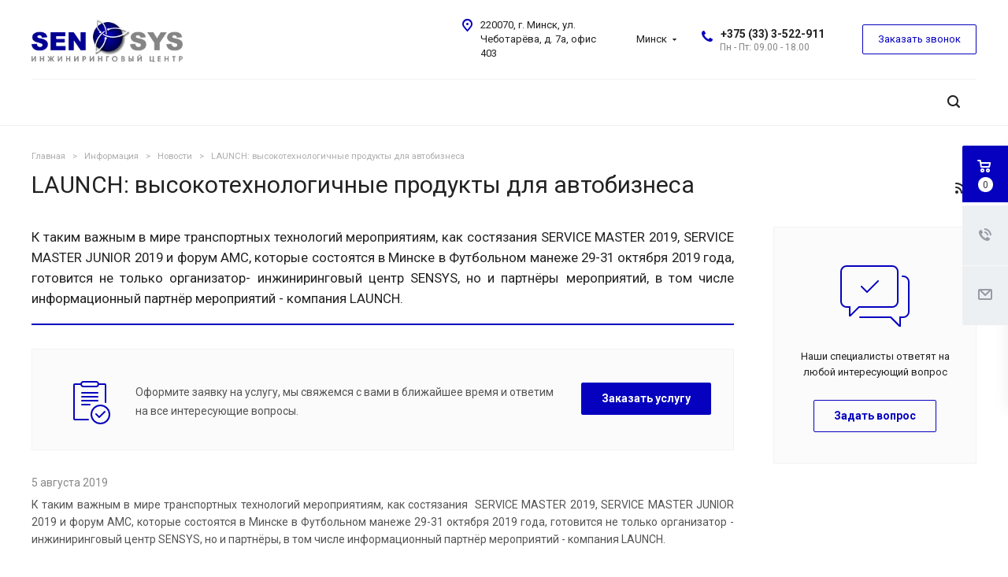

--- FILE ---
content_type: text/html; charset=UTF-8
request_url: https://by.pro-sensys.com/info/news/launch-vysokotekhnologichnye-produkty-dlya-avtobiznesa/
body_size: 28824
content:
<!DOCTYPE html>
<html xmlns="http://www.w3.org/1999/xhtml" xml:lang="ru" lang="ru" class="  ">
	<head><link href="https://by.pro-sensys.com/info/news/launch-vysokotekhnologichnye-produkty-dlya-avtobiznesa/" rel="canonical" />
<meta name="google-site-verification" content="YvcrHd5iee38rx1e4rZ9D84x_7RdBVWs_yJ2zHfqlb8" />
						<title>LAUNCH: автодиагностическое оборудование,  инструмент для гаража</title>
		<meta name="viewport" content="initial-scale=1.0, width=device-width" />
		<meta name="HandheldFriendly" content="true" />
		<meta name="yes" content="yes" />
		<meta name="apple-mobile-web-app-status-bar-style" content="black" />
		<meta name="SKYPE_TOOLBAR" content="SKYPE_TOOLBAR_PARSER_COMPATIBLE" />
		<meta name="yandex-verification" content="eaf4d75ba8da693a" />
		<meta name="yandex-verification" content="bd97f0c3b6d004dd" />
		<meta name="yandex-verification" content="99b4471f816e9344" />
		<meta name="yandex-verification" content="a5c4a4b555e312be" />
		<meta name="yandex-verification" content="53ee8e39e32f7d9f" />
		<meta name="yandex-verification" content="ddaba616bc1c0f5f" />
		<meta name="google-site-verification" content="s8tquvhfVbbPD_MUPwo3KFl8osdIn3BDN5Q9K93jXQw" />
		<meta name="google-site-verification" content="s8tquvhfVbbPD_MUPwo3KFl8osdIn3BDN5Q9K93jXQw" />
		<meta http-equiv="Content-Type" content="text/html; charset=UTF-8" />
<meta name="keywords" content="pro-sensys.com" />
<meta name="description" content="Компания LAUNCH известна во всём мире. Созданная в Китае в 1992 году, теперь компания имеет представительства в Канаде, США, Мексике, Малайзии, Таиланде, Германии, России, Беларуси, ОАЭ, ЮАР, Австралии, Японии и других странах." />
<script data-skip-moving="true" type="20cf31f238b1d2645d87fa09-text/javascript">(function(w, d) {var v = w.frameCacheVars = {'CACHE_MODE':'HTMLCACHE','storageBlocks':[],'dynamicBlocks':{'options-block':'d41d8cd98f00','header-regionality-block1':'65581149ea4f','header-allphones-block1':'5a414e1127ac','header-allhsch-block1':'c191fb12640b','address-block1':'a3aac24134a6','cabinet-link1':'d41d8cd98f00','cabinet-link2':'d41d8cd98f00','basket-link1':'d41d8cd98f00','basket-link2':'d41d8cd98f00','cabinet-link3':'d41d8cd98f00','mobile-region-block1':'d41d8cd98f00','footer-subscribe':'d41d8cd98f00','address-block2':'a4fde0bf6e5e','email-block1':'b83b5662f228','PpQW5T':'9437f8a391c3'},'AUTO_UPDATE':true,'AUTO_UPDATE_TTL':'0','version':'2'};var inv = false;if (v.AUTO_UPDATE === false){if (v.AUTO_UPDATE_TTL && v.AUTO_UPDATE_TTL > 0){var lm = Date.parse(d.lastModified);if (!isNaN(lm)){var td = new Date().getTime();if ((lm + v.AUTO_UPDATE_TTL * 1000) >= td){w.frameRequestStart = false;w.preventAutoUpdate = true;return;}inv = true;}}else{w.frameRequestStart = false;w.preventAutoUpdate = true;return;}}var r = w.XMLHttpRequest ? new XMLHttpRequest() : (w.ActiveXObject ? new w.ActiveXObject("Microsoft.XMLHTTP") : null);if (!r) { return; }w.frameRequestStart = true;var m = v.CACHE_MODE; var l = w.location; var x = new Date().getTime();var q = "?bxrand=" + x + (l.search.length > 0 ? "&" + l.search.substring(1) : "");var u = l.protocol + "//" + l.host + l.pathname + q;r.open("GET", u, true);r.setRequestHeader("BX-ACTION-TYPE", "get_dynamic");r.setRequestHeader("X-Bitrix-Composite", "get_dynamic");r.setRequestHeader("BX-CACHE-MODE", m);r.setRequestHeader("BX-CACHE-BLOCKS", v.dynamicBlocks ? JSON.stringify(v.dynamicBlocks) : "");if (inv){r.setRequestHeader("BX-INVALIDATE-CACHE", "Y");}try { r.setRequestHeader("BX-REF", d.referrer || "");} catch(e) {}if (m === "APPCACHE"){r.setRequestHeader("BX-APPCACHE-PARAMS", JSON.stringify(v.PARAMS));r.setRequestHeader("BX-APPCACHE-URL", v.PAGE_URL ? v.PAGE_URL : "");}r.onreadystatechange = function() {if (r.readyState != 4) { return; }var a = r.getResponseHeader("BX-RAND");var b = w.BX && w.BX.frameCache ? w.BX.frameCache : false;if (a != x || !((r.status >= 200 && r.status < 300) || r.status === 304 || r.status === 1223 || r.status === 0)){var f = {error:true, reason:a!=x?"bad_rand":"bad_status", url:u, xhr:r, status:r.status};if (w.BX && w.BX.ready && b){BX.ready(function() {setTimeout(function(){BX.onCustomEvent("onFrameDataRequestFail", [f]);}, 0);});}w.frameRequestFail = f;return;}if (b){b.onFrameDataReceived(r.responseText);if (!w.frameUpdateInvoked){b.update(false);}w.frameUpdateInvoked = true;}else{w.frameDataString = r.responseText;}};r.send();var p = w.performance;if (p && p.addEventListener && p.getEntries && p.setResourceTimingBufferSize){var e = 'resourcetimingbufferfull';var h = function() {if (w.BX && w.BX.frameCache && w.BX.frameCache.frameDataInserted){p.removeEventListener(e, h);}else {p.setResourceTimingBufferSize(p.getEntries().length + 50);}};p.addEventListener(e, h);}})(window, document);</script>
<script data-skip-moving="true" type="20cf31f238b1d2645d87fa09-text/javascript">(function(w, d, n) {var cl = "bx-core";var ht = d.documentElement;var htc = ht ? ht.className : undefined;if (htc === undefined || htc.indexOf(cl) !== -1){return;}var ua = n.userAgent;if (/(iPad;)|(iPhone;)/i.test(ua)){cl += " bx-ios";}else if (/Windows/i.test(ua)){cl += ' bx-win';}else if (/Macintosh/i.test(ua)){cl += " bx-mac";}else if (/Linux/i.test(ua) && !/Android/i.test(ua)){cl += " bx-linux";}else if (/Android/i.test(ua)){cl += " bx-android";}cl += (/(ipad|iphone|android|mobile|touch)/i.test(ua) ? " bx-touch" : " bx-no-touch");cl += w.devicePixelRatio && w.devicePixelRatio >= 2? " bx-retina": " bx-no-retina";var ieVersion = -1;if (/AppleWebKit/.test(ua)){cl += " bx-chrome";}else if (/Opera/.test(ua)){cl += " bx-opera";}else if (/Firefox/.test(ua)){cl += " bx-firefox";}ht.className = htc ? htc + " " + cl : cl;})(window, document, navigator);</script>


<link href="https://fonts.googleapis.com/css?family=Roboto:300italic,400italic,500italic,700italic,400,300,500,700subset=latin,cyrillic-ext"  rel="stylesheet" />
<link href="/bitrix/js/ui/design-tokens/dist/ui.design-tokens.min.css?167301876322029"  rel="stylesheet" />
<link href="/bitrix/cache/css/by/aspro-allcorp2/page_2811950c4923c81200c52a294c9549a5/page_2811950c4923c81200c52a294c9549a5_v1.css?17581442644076"  rel="stylesheet" />
<link href="/bitrix/panel/main/popup.min.css?167301875720774"  rel="stylesheet" />
<link href="/bitrix/cache/css/by/aspro-allcorp2/template_8d60777673050308db1a5b21fc4a4f9a/template_8d60777673050308db1a5b21fc4a4f9a_v1.css?1758144264655750"  data-template-style="true" rel="stylesheet" />







<link rel="shortcut icon" href="/favicon.ico?1722444284" type="image/x-icon" />
<link rel="apple-touch-icon" sizes="180x180" href="/upload/CAllcorp2/68f/68f3b5b21785db3af092384297c00f5b.png" />
<link rel="alternate" type="application/rss+xml" title="rss" href="/info/news/rss/" />
<meta property="fb:app_id" content="298857827452628"/>
<meta property="og:description" content="
	 К таким важным в мире транспортных технологий мероприятиям, как состязания SERVICE MASTER 2019, SERVICE MASTER JUNIOR 2019 и форум АМС, которые состоятся в Минске в Футбольном манеже 29-31 октября 2019 года, готовится не только организатор- инжиниринговый центр SENSYS, но и партнёры мероприятий, в том числе информационный партнёр мероприятий - компания LAUNCH.
" />
<meta property="og:image" content="https://by.pro-sensys.com/upload/iblock/e89/e89648e4b55099851ddee7557b9a9d3b.png" />
<link rel="image_src" href="https://by.pro-sensys.com/upload/iblock/e89/e89648e4b55099851ddee7557b9a9d3b.png"  />
<meta property="og:title" content="LAUNCH: автодиагностическое оборудование,  инструмент для гаража" />
<meta property="og:type" content="website" />
<meta property="og:url" content="https://by.pro-sensys.com/info/news/launch-vysokotekhnologichnye-produkty-dlya-avtobiznesa/" />


		<link rel="alternate" href="https://ru.pro-sensys.com/" hreflang="ru-ru" />
		<link rel="alternate" href="https://by.pro-sensys.com/" hreflang="ru-by" />
		<link rel="alternate" href="https://ru.pro-sensys.com/" hreflang="ru-ru" />
		<link rel="alternate" href="https://kz.pro-sensys.com/" hreflang="kk-kz" />
		<link rel="alternate" href="https://kz.pro-sensys.com/" hreflang="ru-kz" />
		<link rel="alternate" href="https://pro-sensys.com/" hreflang="x-default" />
	



										<!-- by.pro-sensys.com HEAD -->
<!-- Google Tag Manager -->
<!-- End Google Tag Manager -->
	
		</head>
		<body class=" header_nopacity hide_menu_page header_fill_none side_left all_title_2 mfixed_N mfixed_view_always mheader-v1 footer-v1 fill_bg_n header-v1 title-v1 with_cabinet ">		
			<!-- by.pro-sensys.com BODY -->

<!-- Google Tag Manager (noscript) -->
<noscript><iframe src="https://www.googletagmanager.com/ns.html?id=GTM-PPK26LF"
height="0" width="0" style="display:none;visibility:hidden"></iframe></noscript>
<!-- End Google Tag Manager (noscript) -->

	

<div id="panel"></div>
		

		
						<div id="bxdynamic_options-block_start" style="display:none"></div><div id="bxdynamic_options-block_end" style="display:none"></div>				



		



				<div class="visible-lg visible-md title-v1">
			<header class="header_1 long with_regions">
	<div class="logo_and_menu-row">
		<div class="logo-row top-fill">
			<div class="maxwidth-theme">
								<div class="logo-block paddings pull-left">
					<div class="logo colored">
						<a href="/"><img src="/upload/CAllcorp2/e67/e677c6e16de1086def0d9ad09c943f39.svg" alt="by.pro-sensys.com" title="by.pro-sensys.com" /></a>					</div>
				</div>
													<div class="col-md-2 visible-lg nopadding-right slogan">
						<div class="top-description">
							<div>
								Интегратор и разработчик
учебных порталов на базе LMS Moodle™							</div>
						</div>
					</div>
												<div class="right-icons pull-right">
					<div class="phone-block with_btn">
						<div class="region-block inner-table-block">
							<div class="inner-table-block p-block">
														<div id="bxdynamic_header-regionality-block1_start" style="display:none"></div>								<div class="region_wrapper">
			<div class="io_wrapper">
				<div>
					<div class="js_city_chooser popup_link dark-color with_dropdown" data-event="jqm" data-name="city_chooser" data-param-url="%2Finfo%2Fnews%2Flaunch-vysokotekhnologichnye-produkty-dlya-avtobiznesa%2F" data-param-form_id="city_chooser">
												<span>Минск</span><span class="arrow"><svg xmlns="http://www.w3.org/2000/svg" width="5" height="2.844" viewBox="0 0 5 2.844">
  <defs>
    <style>
      .cls-1 {
        fill: #222;
        fill-rule: evenodd;
      }
    </style>
  </defs>
  <path class="cls-1" d="M5,0.332l-2.5,2.5L0,0.332V0H5V0.332Z"/>
</svg>
</span>
					</div>
				</div>
							</div>
		</div>
			<div id="bxdynamic_header-regionality-block1_end" style="display:none"></div>								</div>
																						<div class="inner-table-block p-block">
																	<div id="bxdynamic_header-allphones-block1_start" style="display:none"></div>		
								<div class="phone big">
								<i class="svg inline  svg-inline-phone colored" aria-hidden="true" ><svg xmlns="http://www.w3.org/2000/svg" width="14" height="14" viewBox="0 0 14 14">
  <defs>
    <style>
      .pcls-1 {
        fill: #222;
        fill-rule: evenodd;
      }
    </style>
  </defs>
  <path class="pcls-1" d="M14,11.052a0.5,0.5,0,0,0-.03-0.209,1.758,1.758,0,0,0-.756-0.527C12.65,10,12.073,9.69,11.515,9.363a2.047,2.047,0,0,0-.886-0.457c-0.607,0-1.493,1.8-2.031,1.8a2.138,2.138,0,0,1-.856-0.388A9.894,9.894,0,0,1,3.672,6.253,2.134,2.134,0,0,1,3.283,5.4c0-.536,1.8-1.421,1.8-2.027a2.045,2.045,0,0,0-.458-0.885C4.3,1.932,3.99,1.355,3.672.789A1.755,1.755,0,0,0,3.144.034,0.5,0.5,0,0,0,2.935,0,4.427,4.427,0,0,0,1.551.312,2.62,2.62,0,0,0,.5,1.524,3.789,3.789,0,0,0-.011,3.372a7.644,7.644,0,0,0,.687,2.6A9.291,9.291,0,0,0,1.5,7.714a16.783,16.783,0,0,0,4.778,4.769,9.283,9.283,0,0,0,1.742.825,7.673,7.673,0,0,0,2.608.686,3.805,3.805,0,0,0,1.851-.507,2.62,2.62,0,0,0,1.214-1.052A4.418,4.418,0,0,0,14,11.052Z"/>
</svg>
</i>
				<a href="tel:+375333522911"> +375 (33) 3-522-911</a>
							</div>
							<div id="bxdynamic_header-allphones-block1_end" style="display:none"></div>																					<div id="bxdynamic_header-allhsch-block1_start" style="display:none"></div>							<div class=" schedule">
									Пн - Пт: 09.00 - 18.00							</div>
							<div id="bxdynamic_header-allhsch-block1_end" style="display:none"></div>												</div>
													</div>
													<div class="inner-table-block">
								<span class="callback-block animate-load colored  btn-transparent-bg btn-default btn" data-event="jqm" data-param-id="84" data-name="callback">Заказать звонок</span>
							</div>
											</div>
				</div>
								<div class="col-md-2 pull-right">
					<div class="inner-table-block address">
						
						<div id="bxdynamic_address-block1_start" style="display:none"></div>		
												<div class="address-block">
													<i class="svg inline  svg-inline-address colored" aria-hidden="true" ><svg xmlns="http://www.w3.org/2000/svg" width="13" height="16" viewBox="0 0 13 16">
  <defs>
    <style>
      .cls-1 {
        fill-rule: evenodd;
      }
    </style>
  </defs>
  <path data-name="Ellipse 74 copy" class="cls-1" d="M763.9,42.916h0.03L759,49h-1l-4.933-6.084h0.03a6.262,6.262,0,0,1-1.1-3.541,6.5,6.5,0,0,1,13,0A6.262,6.262,0,0,1,763.9,42.916ZM758.5,35a4.5,4.5,0,0,0-3.741,7h-0.012l3.542,4.447h0.422L762.289,42H762.24A4.5,4.5,0,0,0,758.5,35Zm0,6a1.5,1.5,0,1,1,1.5-1.5A1.5,1.5,0,0,1,758.5,41Z" transform="translate(-752 -33)"/>
</svg>
</i>												<div>
							220070, г. Минск, ул. Чеботарёва, д. 7а, офис 403						</div>
					</div>
							
				<div id="bxdynamic_address-block1_end" style="display:none"></div>								</div>
				</div>
			</div>
		</div>	</div>
		<div class="menu-row with-color bgnone colored_dark sliced">
		<div class="maxwidth-theme">
			<div class="col-md-12">
				<div class="right-icons pull-right">
										<div class="pull-right">
						<div class="wrap_icon inner-table-block">
							<button class="inline-search-show twosmallfont" title="Поиск">
								<i class="svg inline  svg-inline-search" aria-hidden="true" ><svg xmlns="http://www.w3.org/2000/svg" width="16" height="16" viewBox="0 0 16 16">
  <defs>
    <style>
      .stcls-1 {
        fill: #222;
        fill-rule: evenodd;
      }
    </style>
  </defs>
  <path class="stcls-1" d="M15.644,15.644a1.164,1.164,0,0,1-1.646,0l-2.95-2.95a7.036,7.036,0,1,1,1.645-1.645L15.644,14A1.164,1.164,0,0,1,15.644,15.644ZM7,2a5,5,0,1,0,5,5A5,5,0,0,0,7,2Z"/>
</svg>
</i>							</button>
						</div>
					</div>
											<div class="pull-right">
							<div class="wrap_icon inner-table-block">
										<div id="bxdynamic_cabinet-link1_start" style="display:none"></div><div id="bxdynamic_cabinet-link1_end" style="display:none"></div>								</div>
						</div>
									</div>
				<div class="menu-only">
					<nav class="mega-menu sliced">
							<div class="table-menu catalog_icons_Y">
		<div class="marker-nav"></div>
		<table>
			<tr>
																			<td class="menu-item unvisible dropdown">
						<div class="wrap">
							<a class="dropdown-toggle" href="/o-nas/">
								О нас								<i class="fa fa-angle-down"></i>
								<div class="line-wrapper"><span class="line"></span></div>
							</a>
															<span class="tail"></span>
								<ul class="dropdown-menu">
																																							<li class=" count_4  ">
																						<a href="https://by.pro-sensys.com/" title="Главный офис">Главный офис</a>
																					</li>
																																							<li class=" count_4  ">
																						<a href="https://by.pro-sensys.com/o-nas/pochemu-sensys/" title="Почему SENSYS">Почему SENSYS</a>
																					</li>
																																							<li class=" count_4  ">
																						<a href="/o-nas/vacancy/" title="Вакансии">Вакансии</a>
																					</li>
																	</ul>
													</div>
					</td>
																			<td class="menu-item unvisible dropdown">
						<div class="wrap">
							<a class="dropdown-toggle" href="/services/">
								Услуги								<i class="fa fa-angle-down"></i>
								<div class="line-wrapper"><span class="line"></span></div>
							</a>
															<span class="tail"></span>
								<ul class="dropdown-menu">
																																							<li class="dropdown-submenu count_4  has_img">
																						<a href="/services/lms-moodle/" title="LMS Moodle">LMS Moodle<span class="arrow"><i></i></span></a>
																																			<ul class="dropdown-menu toggle_menu">
																																									<li class=" dropdown-submenu ">
															<a href="/services/lms-moodle/vnedrenie-moodle/" title="Внедрение Moodle">Внедрение Moodle</a>
																															<ul class="dropdown-menu">
																																			<li class="">
																			<a href="/services/lms-moodle/vnedrenie-moodle/bystryy-start/" title="Тариф Быстрый старт">Тариф Быстрый старт</a>
																		</li>
																																			<li class="">
																			<a href="/services/lms-moodle/vnedrenie-moodle/rasshirennyy/" title="Тариф Расширенный">Тариф Расширенный</a>
																		</li>
																																			<li class="">
																			<a href="/services/lms-moodle/vnedrenie-moodle/individualnyy/" title="Тариф Индивидуальный">Тариф Индивидуальный</a>
																		</li>
																																	</ul>
																
																													</li>
																																									<li class="  ">
															<a href="/services/lms-moodle/soprpvozhdenie-moodle/" title="Сопровождение и развитие LMS Moodle">Сопровождение и развитие LMS Moodle</a>
																													</li>
																																									<li class="  ">
															<a href="/services/lms-moodle/audit-moodle/" title="Аудит Moodle">Аудит Moodle</a>
																													</li>
																																									<li class="  ">
															<a href="/services/lms-moodle/tekhnicheskaya-podderzhka/" title="Техническая поддержка Moodle">Техническая поддержка Moodle</a>
																													</li>
																																									<li class="  ">
															<a href="/services/lms-moodle/programmnye-dorabotki-dlya-moodle/" title="Программные доработки для Moodle">Программные доработки для Moodle</a>
																													</li>
																																									<li class="  ">
															<a href="/services/lms-moodle/analiz-sistemy-obucheniya/" title="Анализ системы обучения">Анализ системы обучения</a>
																													</li>
																																									<li class="  ">
															<a href="/services/lms-moodle/obuchenie-rabote-s-moodle/" title="Обучение работе с Moodle">Обучение работе с Moodle</a>
																													</li>
																																						</ul>
																					</li>
																																							<li class="dropdown-submenu count_4  has_img">
																						<a href="/services/razrabotka-e-learning/" title="Разработка E-Learning">Разработка E-Learning<span class="arrow"><i></i></span></a>
																																			<ul class="dropdown-menu toggle_menu">
																																									<li class="  ">
															<a href="/services/razrabotka-e-learning/razrabotka-elektronnykh-kursov/" title="Разработка онлайн-курсов">Разработка онлайн-курсов</a>
																													</li>
																																									<li class="  ">
															<a href="/services/razrabotka-e-learning/razrabotka-sistem-attestatsii/" title="Разработка систем аттестации">Разработка систем аттестации</a>
																													</li>
																																									<li class="  ">
															<a href="/services/razrabotka-e-learning/sozdanie-videoobzorov-i-statey/" title="Создание видеообзоров и статей">Создание видеообзоров и статей</a>
																													</li>
																																									<li class="  ">
															<a href="/services/razrabotka-e-learning/razrabotka-sistem-sertifikatsii/" title="Разработка систем сертификации">Разработка систем сертификации</a>
																													</li>
																																									<li class="  ">
															<a href="/services/razrabotka-e-learning/razrabotka-programm-obucheniya/" title="Разработка программ обучения">Разработка программ обучения</a>
																													</li>
																																						</ul>
																					</li>
																																							<li class="dropdown-submenu count_4  has_img">
																						<a href="/services/obrazovatelnye-uslugi/" title="Образовательные услуги">Образовательные услуги<span class="arrow"><i></i></span></a>
																																			<ul class="dropdown-menu toggle_menu">
																																									<li class="  ">
															<a href="/services/obrazovatelnye-uslugi/distantsionnoe-obuchenie/" title="Дистанционное обучение">Дистанционное обучение</a>
																													</li>
																																						</ul>
																					</li>
																																							<li class="dropdown-submenu count_4  has_img">
																						<a href="/services/lms-sensys/" title="LMS Sensys">LMS Sensys<span class="arrow"><i></i></span></a>
																																			<ul class="dropdown-menu toggle_menu">
																																									<li class="  ">
															<a href="/services/lms-sensys/konsultirovanie-po-produktu-lms-sensys/" title="Консультирование по продукту LMS SENSYS">Консультирование по продукту LMS SENSYS</a>
																													</li>
																																									<li class="  ">
															<a href="/services/lms-sensys/podklyuchenie-k-lms-sensys/" title="Подключение к LMS SENSYS">Подключение к LMS SENSYS</a>
																													</li>
																																									<li class="  ">
															<a href="/services/lms-sensys/versii-lms-sensys/" title="Версии LMS SENSYS">Версии LMS SENSYS</a>
																													</li>
																																									<li class="  ">
															<a href="/services/lms-sensys/ctat-partnyerom-sensys-engineering/" title="Cтать партнёром SENSYS Engineering">Cтать партнёром SENSYS Engineering</a>
																													</li>
																																						</ul>
																					</li>
																																							<li class="dropdown-submenu count_4  has_img">
																						<a href="/services/lms-electude/" title="LMS ELECTUDE">LMS ELECTUDE<span class="arrow"><i></i></span></a>
																																			<ul class="dropdown-menu toggle_menu">
																																									<li class="  ">
															<a href="/services/lms-electude/vnedrenie-electude/" title="Внедрение ELECTUDE">Внедрение ELECTUDE</a>
																													</li>
																																									<li class="  ">
															<a href="/services/lms-electude/administrirovanie-electude/" title="Администрирование ELECTUDE">Администрирование ELECTUDE</a>
																													</li>
																																						</ul>
																					</li>
																	</ul>
													</div>
					</td>
																			<td class="menu-item unvisible dropdown">
						<div class="wrap">
							<a class="dropdown-toggle" href="/projects/">
								Кейсы								<i class="fa fa-angle-down"></i>
								<div class="line-wrapper"><span class="line"></span></div>
							</a>
															<span class="tail"></span>
								<ul class="dropdown-menu">
																																							<li class=" count_4  ">
																						<a href="/projects/informatsionnye-tekhnologii/" title="Информационные технологии (IT)">Информационные технологии (IT)</a>
																					</li>
																																							<li class=" count_4  ">
																						<a href="/projects/meditsina/" title="Медицина">Медицина</a>
																					</li>
																																							<li class=" count_4  ">
																						<a href="/projects/obrazovanie/" title="Образование">Образование</a>
																					</li>
																																							<li class=" count_4  ">
																						<a href="/projects/selskoe-khozyaystvo/" title="Сельское хозяйство">Сельское хозяйство</a>
																					</li>
																																							<li class=" count_4  ">
																						<a href="/projects/setevye-kompanii/" title="Сетевые компании">Сетевые компании</a>
																					</li>
																																							<li class=" count_4  ">
																						<a href="/projects/stroitelstvo/" title="Строительство">Строительство</a>
																					</li>
																																							<li class=" count_4  ">
																						<a href="/projects/transport/" title="Транспорт">Транспорт</a>
																					</li>
																	</ul>
													</div>
					</td>
																			<td class="menu-item unvisible dropdown active">
						<div class="wrap">
							<a class="dropdown-toggle" href="/info/">
								Информация								<i class="fa fa-angle-down"></i>
								<div class="line-wrapper"><span class="line"></span></div>
							</a>
															<span class="tail"></span>
								<ul class="dropdown-menu">
																																							<li class=" count_4  ">
																						<a href="/info/sales/" title="Акции">Акции</a>
																					</li>
																																							<li class=" count_4 active ">
																						<a href="/info/news/" title="Новости">Новости</a>
																					</li>
																																							<li class=" count_4  ">
																						<a href="/info/articles/" title="Статьи">Статьи</a>
																					</li>
																																							<li class=" count_4  ">
																						<a href="/info/faq/" title="Вопрос ответ">Вопрос ответ</a>
																					</li>
																	</ul>
													</div>
					</td>
																			<td class="menu-item unvisible ">
						<div class="wrap">
							<a class="" href="/contacts/">
								Контакты								<i class="fa fa-angle-down"></i>
								<div class="line-wrapper"><span class="line"></span></div>
							</a>
													</div>
					</td>
				
				<td class="menu-item dropdown js-dropdown nosave unvisible">
					<div class="wrap">
						<a class="dropdown-toggle more-items" href="#">
							<span>
								<svg xmlns="http://www.w3.org/2000/svg" width="17" height="3" viewBox="0 0 17 3">
								  <defs>
								    <style>
								      .cls-1 {
								        fill-rule: evenodd;
								      }
								    </style>
								  </defs>
								  <path class="cls-1" d="M923.5,178a1.5,1.5,0,1,1-1.5,1.5A1.5,1.5,0,0,1,923.5,178Zm7,0a1.5,1.5,0,1,1-1.5,1.5A1.5,1.5,0,0,1,930.5,178Zm7,0a1.5,1.5,0,1,1-1.5,1.5A1.5,1.5,0,0,1,937.5,178Z" transform="translate(-922 -178)"/>
								</svg>
							</span>
						</a>
						<span class="tail"></span>
						<ul class="dropdown-menu"></ul>
					</div>
				</td>

			</tr>
		</table>
	</div>
					</nav>
				</div>
			</div>
			<div class="lines"></div>
		</div>
	</div>
	<div class="line-row"></div>
</header>		</div>

		
					<div id="headerfixed">
				<div class="maxwidth-theme">
	<div class="logo-row v2 row margin0">
		<div class="inner-table-block nopadding logo-block">
			<div class="logo colored">
				<a href="/"><img src="/upload/CAllcorp2/e67/e677c6e16de1086def0d9ad09c943f39.svg" alt="by.pro-sensys.com" title="by.pro-sensys.com" /></a>			</div>
		</div>
		<div class="inner-table-block menu-block menu-row">
			<div class="navs table-menu js-nav">
				<nav class="mega-menu sliced">
						<div class="table-menu catalog_icons_Y">
		<div class="marker-nav"></div>
		<table>
			<tr>
																			<td class="menu-item unvisible dropdown">
						<div class="wrap">
							<a class="dropdown-toggle" href="/o-nas/">
								О нас								<i class="fa fa-angle-down"></i>
								<div class="line-wrapper"><span class="line"></span></div>
							</a>
															<span class="tail"></span>
								<ul class="dropdown-menu">
																																							<li class=" count_4  ">
																						<a href="https://by.pro-sensys.com/" title="Главный офис">Главный офис</a>
																					</li>
																																							<li class=" count_4  ">
																						<a href="https://by.pro-sensys.com/o-nas/pochemu-sensys/" title="Почему SENSYS">Почему SENSYS</a>
																					</li>
																																							<li class=" count_4  ">
																						<a href="/o-nas/vacancy/" title="Вакансии">Вакансии</a>
																					</li>
																	</ul>
													</div>
					</td>
																			<td class="menu-item unvisible dropdown">
						<div class="wrap">
							<a class="dropdown-toggle" href="/services/">
								Услуги								<i class="fa fa-angle-down"></i>
								<div class="line-wrapper"><span class="line"></span></div>
							</a>
															<span class="tail"></span>
								<ul class="dropdown-menu">
																																							<li class="dropdown-submenu count_4  has_img">
																						<a href="/services/lms-moodle/" title="LMS Moodle">LMS Moodle<span class="arrow"><i></i></span></a>
																																			<ul class="dropdown-menu toggle_menu">
																																									<li class=" dropdown-submenu ">
															<a href="/services/lms-moodle/vnedrenie-moodle/" title="Внедрение Moodle">Внедрение Moodle</a>
																															<ul class="dropdown-menu">
																																			<li class="">
																			<a href="/services/lms-moodle/vnedrenie-moodle/bystryy-start/" title="Тариф Быстрый старт">Тариф Быстрый старт</a>
																		</li>
																																			<li class="">
																			<a href="/services/lms-moodle/vnedrenie-moodle/rasshirennyy/" title="Тариф Расширенный">Тариф Расширенный</a>
																		</li>
																																			<li class="">
																			<a href="/services/lms-moodle/vnedrenie-moodle/individualnyy/" title="Тариф Индивидуальный">Тариф Индивидуальный</a>
																		</li>
																																	</ul>
																
																													</li>
																																									<li class="  ">
															<a href="/services/lms-moodle/soprpvozhdenie-moodle/" title="Сопровождение и развитие LMS Moodle">Сопровождение и развитие LMS Moodle</a>
																													</li>
																																									<li class="  ">
															<a href="/services/lms-moodle/audit-moodle/" title="Аудит Moodle">Аудит Moodle</a>
																													</li>
																																									<li class="  ">
															<a href="/services/lms-moodle/tekhnicheskaya-podderzhka/" title="Техническая поддержка Moodle">Техническая поддержка Moodle</a>
																													</li>
																																									<li class="  ">
															<a href="/services/lms-moodle/programmnye-dorabotki-dlya-moodle/" title="Программные доработки для Moodle">Программные доработки для Moodle</a>
																													</li>
																																									<li class="  ">
															<a href="/services/lms-moodle/analiz-sistemy-obucheniya/" title="Анализ системы обучения">Анализ системы обучения</a>
																													</li>
																																									<li class="  ">
															<a href="/services/lms-moodle/obuchenie-rabote-s-moodle/" title="Обучение работе с Moodle">Обучение работе с Moodle</a>
																													</li>
																																						</ul>
																					</li>
																																							<li class="dropdown-submenu count_4  has_img">
																						<a href="/services/razrabotka-e-learning/" title="Разработка E-Learning">Разработка E-Learning<span class="arrow"><i></i></span></a>
																																			<ul class="dropdown-menu toggle_menu">
																																									<li class="  ">
															<a href="/services/razrabotka-e-learning/razrabotka-elektronnykh-kursov/" title="Разработка онлайн-курсов">Разработка онлайн-курсов</a>
																													</li>
																																									<li class="  ">
															<a href="/services/razrabotka-e-learning/razrabotka-sistem-attestatsii/" title="Разработка систем аттестации">Разработка систем аттестации</a>
																													</li>
																																									<li class="  ">
															<a href="/services/razrabotka-e-learning/sozdanie-videoobzorov-i-statey/" title="Создание видеообзоров и статей">Создание видеообзоров и статей</a>
																													</li>
																																									<li class="  ">
															<a href="/services/razrabotka-e-learning/razrabotka-sistem-sertifikatsii/" title="Разработка систем сертификации">Разработка систем сертификации</a>
																													</li>
																																									<li class="  ">
															<a href="/services/razrabotka-e-learning/razrabotka-programm-obucheniya/" title="Разработка программ обучения">Разработка программ обучения</a>
																													</li>
																																						</ul>
																					</li>
																																							<li class="dropdown-submenu count_4  has_img">
																						<a href="/services/obrazovatelnye-uslugi/" title="Образовательные услуги">Образовательные услуги<span class="arrow"><i></i></span></a>
																																			<ul class="dropdown-menu toggle_menu">
																																									<li class="  ">
															<a href="/services/obrazovatelnye-uslugi/distantsionnoe-obuchenie/" title="Дистанционное обучение">Дистанционное обучение</a>
																													</li>
																																						</ul>
																					</li>
																																							<li class="dropdown-submenu count_4  has_img">
																						<a href="/services/lms-sensys/" title="LMS Sensys">LMS Sensys<span class="arrow"><i></i></span></a>
																																			<ul class="dropdown-menu toggle_menu">
																																									<li class="  ">
															<a href="/services/lms-sensys/konsultirovanie-po-produktu-lms-sensys/" title="Консультирование по продукту LMS SENSYS">Консультирование по продукту LMS SENSYS</a>
																													</li>
																																									<li class="  ">
															<a href="/services/lms-sensys/podklyuchenie-k-lms-sensys/" title="Подключение к LMS SENSYS">Подключение к LMS SENSYS</a>
																													</li>
																																									<li class="  ">
															<a href="/services/lms-sensys/versii-lms-sensys/" title="Версии LMS SENSYS">Версии LMS SENSYS</a>
																													</li>
																																									<li class="  ">
															<a href="/services/lms-sensys/ctat-partnyerom-sensys-engineering/" title="Cтать партнёром SENSYS Engineering">Cтать партнёром SENSYS Engineering</a>
																													</li>
																																						</ul>
																					</li>
																																							<li class="dropdown-submenu count_4  has_img">
																						<a href="/services/lms-electude/" title="LMS ELECTUDE">LMS ELECTUDE<span class="arrow"><i></i></span></a>
																																			<ul class="dropdown-menu toggle_menu">
																																									<li class="  ">
															<a href="/services/lms-electude/vnedrenie-electude/" title="Внедрение ELECTUDE">Внедрение ELECTUDE</a>
																													</li>
																																									<li class="  ">
															<a href="/services/lms-electude/administrirovanie-electude/" title="Администрирование ELECTUDE">Администрирование ELECTUDE</a>
																													</li>
																																						</ul>
																					</li>
																	</ul>
													</div>
					</td>
																			<td class="menu-item unvisible dropdown">
						<div class="wrap">
							<a class="dropdown-toggle" href="/projects/">
								Кейсы								<i class="fa fa-angle-down"></i>
								<div class="line-wrapper"><span class="line"></span></div>
							</a>
															<span class="tail"></span>
								<ul class="dropdown-menu">
																																							<li class=" count_4  ">
																						<a href="/projects/informatsionnye-tekhnologii/" title="Информационные технологии (IT)">Информационные технологии (IT)</a>
																					</li>
																																							<li class=" count_4  ">
																						<a href="/projects/meditsina/" title="Медицина">Медицина</a>
																					</li>
																																							<li class=" count_4  ">
																						<a href="/projects/obrazovanie/" title="Образование">Образование</a>
																					</li>
																																							<li class=" count_4  ">
																						<a href="/projects/selskoe-khozyaystvo/" title="Сельское хозяйство">Сельское хозяйство</a>
																					</li>
																																							<li class=" count_4  ">
																						<a href="/projects/setevye-kompanii/" title="Сетевые компании">Сетевые компании</a>
																					</li>
																																							<li class=" count_4  ">
																						<a href="/projects/stroitelstvo/" title="Строительство">Строительство</a>
																					</li>
																																							<li class=" count_4  ">
																						<a href="/projects/transport/" title="Транспорт">Транспорт</a>
																					</li>
																	</ul>
													</div>
					</td>
																			<td class="menu-item unvisible dropdown active">
						<div class="wrap">
							<a class="dropdown-toggle" href="/info/">
								Информация								<i class="fa fa-angle-down"></i>
								<div class="line-wrapper"><span class="line"></span></div>
							</a>
															<span class="tail"></span>
								<ul class="dropdown-menu">
																																							<li class=" count_4  ">
																						<a href="/info/sales/" title="Акции">Акции</a>
																					</li>
																																							<li class=" count_4 active ">
																						<a href="/info/news/" title="Новости">Новости</a>
																					</li>
																																							<li class=" count_4  ">
																						<a href="/info/articles/" title="Статьи">Статьи</a>
																					</li>
																																							<li class=" count_4  ">
																						<a href="/info/faq/" title="Вопрос ответ">Вопрос ответ</a>
																					</li>
																	</ul>
													</div>
					</td>
																			<td class="menu-item unvisible ">
						<div class="wrap">
							<a class="" href="/contacts/">
								Контакты								<i class="fa fa-angle-down"></i>
								<div class="line-wrapper"><span class="line"></span></div>
							</a>
													</div>
					</td>
				
				<td class="menu-item dropdown js-dropdown nosave unvisible">
					<div class="wrap">
						<a class="dropdown-toggle more-items" href="#">
							<span>
								<svg xmlns="http://www.w3.org/2000/svg" width="17" height="3" viewBox="0 0 17 3">
								  <defs>
								    <style>
								      .cls-1 {
								        fill-rule: evenodd;
								      }
								    </style>
								  </defs>
								  <path class="cls-1" d="M923.5,178a1.5,1.5,0,1,1-1.5,1.5A1.5,1.5,0,0,1,923.5,178Zm7,0a1.5,1.5,0,1,1-1.5,1.5A1.5,1.5,0,0,1,930.5,178Zm7,0a1.5,1.5,0,1,1-1.5,1.5A1.5,1.5,0,0,1,937.5,178Z" transform="translate(-922 -178)"/>
								</svg>
							</span>
						</a>
						<span class="tail"></span>
						<ul class="dropdown-menu"></ul>
					</div>
				</td>

			</tr>
		</table>
	</div>
				</nav>
			</div>
		</div>
					<div class="inner-table-block nopadding small-block cabinet">
				<div class="wrap_icon wrap_cabinet">
							<div id="bxdynamic_cabinet-link2_start" style="display:none"></div><div id="bxdynamic_cabinet-link2_end" style="display:none"></div>					</div>
			</div>
				<div class="inner-table-block small-block nopadding inline-search-show" data-type_search="fixed">
			<div class="search-block wrap_icon" title="Поиск">
				<i class="svg inline  svg-inline-search big" aria-hidden="true" ><svg xmlns="http://www.w3.org/2000/svg" width="21" height="21" viewBox="0 0 21 21">
  <defs>
    <style>
      .cls-1 {
        fill: #222;
        fill-rule: evenodd;
      }
    </style>
  </defs>
  <path data-name="Rounded Rectangle 106" class="cls-1" d="M1590.71,131.709a1,1,0,0,1-1.42,0l-4.68-4.677a9.069,9.069,0,1,1,1.42-1.427l4.68,4.678A1,1,0,0,1,1590.71,131.709ZM1579,113a7,7,0,1,0,7,7A7,7,0,0,0,1579,113Z" transform="translate(-1570 -111)"/>
</svg>
</i>			</div>
		</div>
				<div id="bxdynamic_basket-link1_start" style="display:none"></div><div id="bxdynamic_basket-link1_end" style="display:none"></div>		</div>
</div>			</div>
		
		<div id="mobileheader" class="visible-xs visible-sm">
			<div class="mobileheader-v1">
	<div class="burger pull-left">
		<i class="svg inline  svg-inline-burger dark" aria-hidden="true" ><svg xmlns="http://www.w3.org/2000/svg" width="18" height="16" viewBox="0 0 18 16">
  <defs>
    <style>
      .cls-1 {
        fill: #fff;
        fill-rule: evenodd;
      }
    </style>
  </defs>
  <path data-name="Rounded Rectangle 81 copy 2" class="cls-1" d="M330,114h16a1,1,0,0,1,1,1h0a1,1,0,0,1-1,1H330a1,1,0,0,1-1-1h0A1,1,0,0,1,330,114Zm0,7h16a1,1,0,0,1,1,1h0a1,1,0,0,1-1,1H330a1,1,0,0,1-1-1h0A1,1,0,0,1,330,121Zm0,7h16a1,1,0,0,1,1,1h0a1,1,0,0,1-1,1H330a1,1,0,0,1-1-1h0A1,1,0,0,1,330,128Z" transform="translate(-329 -114)"/>
</svg>
</i>		<i class="svg inline  svg-inline-close dark" aria-hidden="true" ><svg id="Close.svg" xmlns="http://www.w3.org/2000/svg" width="16" height="16" viewBox="0 0 16 16">
  <defs>
    <style>
      .cls-1 {
        fill: #222;
        fill-rule: evenodd;
      }
    </style>
  </defs>
  <path id="Rounded_Rectangle_114_copy_3" data-name="Rounded Rectangle 114 copy 3" class="cls-1" d="M334.411,138l6.3,6.3a1,1,0,0,1,0,1.414,0.992,0.992,0,0,1-1.408,0l-6.3-6.306-6.3,6.306a1,1,0,0,1-1.409-1.414l6.3-6.3-6.293-6.3a1,1,0,0,1,1.409-1.414l6.3,6.3,6.3-6.3A1,1,0,0,1,340.7,131.7Z" transform="translate(-325 -130)"/>
</svg>
</i>	</div>
	<div class="logo-block pull-left">
		<div class="logo colored">
			<a href="/"><img src="/upload/CAllcorp2/e67/e677c6e16de1086def0d9ad09c943f39.svg" alt="by.pro-sensys.com" title="by.pro-sensys.com" /></a>		</div>
	</div>
	<div class="right-icons pull-right">
		<div class="pull-right">
			<div class="wrap_icon">
				<button class="inline-search-show twosmallfont" title="Поиск">
					<i class="svg inline  svg-inline-search" aria-hidden="true" ><svg xmlns="http://www.w3.org/2000/svg" width="21" height="21" viewBox="0 0 21 21">
  <defs>
    <style>
      .cls-1 {
        fill: #222;
        fill-rule: evenodd;
      }
    </style>
  </defs>
  <path data-name="Rounded Rectangle 106" class="cls-1" d="M1590.71,131.709a1,1,0,0,1-1.42,0l-4.68-4.677a9.069,9.069,0,1,1,1.42-1.427l4.68,4.678A1,1,0,0,1,1590.71,131.709ZM1579,113a7,7,0,1,0,7,7A7,7,0,0,0,1579,113Z" transform="translate(-1570 -111)"/>
</svg>
</i>				</button>
			</div>
		</div>
		<div class="pull-right">
			<div class="wrap_icon wrap_basket">
						<div id="bxdynamic_basket-link2_start" style="display:none"></div><div id="bxdynamic_basket-link2_end" style="display:none"></div>				</div>
		</div>
					<div class="pull-right">
				<div class="wrap_icon wrap_cabinet">
							<div id="bxdynamic_cabinet-link3_start" style="display:none"></div><div id="bxdynamic_cabinet-link3_end" style="display:none"></div>					</div>
			</div>
			</div>
</div>			<div id="mobilemenu" class="dropdown">
				<div class="mobilemenu-v2 downdrop scroller">
	<div class="wrap">
			<div class="menu top">
		<ul class="top">
															<li>
					<a class="dark-color parent" href="/o-nas/" title="О нас">
						<span>О нас</span>
													<span class="arrow"><i class="svg svg_triangle_right"></i></span>
											</a>
											<ul class="dropdown">
							<li class="menu_back"><a href="" class="dark-color" rel="nofollow"><i class="svg inline  svg-inline-arrow-back" aria-hidden="true" ><svg xmlns="http://www.w3.org/2000/svg" width="17" height="12" viewBox="0 0 17 12">
  <defs>
    <style>
      .rcls-1 {
        fill: #fff;
        fill-rule: evenodd;
      }
    </style>
  </defs>
  <path data-name="Rounded Rectangle 3 copy" class="rcls-1" d="M253.052,4840.24a0.747,0.747,0,0,0,.026.13c0,0.01.014,0.02,0.019,0.03a0.967,0.967,0,0,0,.2.3l4.992,5a1,1,0,0,0,1.414-1.42l-3.287-3.29H269a1.005,1.005,0,0,0,0-2.01H256.416l3.287-3.29a1.006,1.006,0,0,0,0-1.42,0.983,0.983,0,0,0-1.414,0l-4.992,4.99a1.01,1.01,0,0,0-.2.31c0,0.01-.014.01-0.019,0.02a1.147,1.147,0,0,0-.026.14A0.651,0.651,0,0,0,253.052,4840.24Z" transform="translate(-253 -4834)"/>
</svg>
</i>Назад</a></li>
							<li class="menu_title"><a href="/o-nas/">О нас</a></li>
																															<li>
									<a class="dark-color" href="https://by.pro-sensys.com/" title="Главный офис">
										<span>Главный офис</span>
																			</a>
																	</li>
																															<li>
									<a class="dark-color" href="https://by.pro-sensys.com/o-nas/pochemu-sensys/" title="Почему SENSYS">
										<span>Почему SENSYS</span>
																			</a>
																	</li>
																															<li>
									<a class="dark-color" href="/o-nas/vacancy/" title="Вакансии">
										<span>Вакансии</span>
																			</a>
																	</li>
													</ul>
									</li>
															<li>
					<a class="dark-color parent" href="/services/" title="Услуги">
						<span>Услуги</span>
													<span class="arrow"><i class="svg svg_triangle_right"></i></span>
											</a>
											<ul class="dropdown">
							<li class="menu_back"><a href="" class="dark-color" rel="nofollow"><i class="svg inline  svg-inline-arrow-back" aria-hidden="true" ><svg xmlns="http://www.w3.org/2000/svg" width="17" height="12" viewBox="0 0 17 12">
  <defs>
    <style>
      .rcls-1 {
        fill: #fff;
        fill-rule: evenodd;
      }
    </style>
  </defs>
  <path data-name="Rounded Rectangle 3 copy" class="rcls-1" d="M253.052,4840.24a0.747,0.747,0,0,0,.026.13c0,0.01.014,0.02,0.019,0.03a0.967,0.967,0,0,0,.2.3l4.992,5a1,1,0,0,0,1.414-1.42l-3.287-3.29H269a1.005,1.005,0,0,0,0-2.01H256.416l3.287-3.29a1.006,1.006,0,0,0,0-1.42,0.983,0.983,0,0,0-1.414,0l-4.992,4.99a1.01,1.01,0,0,0-.2.31c0,0.01-.014.01-0.019,0.02a1.147,1.147,0,0,0-.026.14A0.651,0.651,0,0,0,253.052,4840.24Z" transform="translate(-253 -4834)"/>
</svg>
</i>Назад</a></li>
							<li class="menu_title"><a href="/services/">Услуги</a></li>
																															<li>
									<a class="dark-color parent" href="/services/lms-moodle/" title="LMS Moodle">
										<span>LMS Moodle</span>
																					<span class="arrow"><i class="svg svg_triangle_right"></i></span>
																			</a>
																			<ul class="dropdown">
											<li class="menu_back"><a href="" class="dark-color" rel="nofollow"><i class="svg inline  svg-inline-arrow-back" aria-hidden="true" ><svg xmlns="http://www.w3.org/2000/svg" width="17" height="12" viewBox="0 0 17 12">
  <defs>
    <style>
      .cls-1 {
        fill: #222;
        fill-rule: evenodd;
      }
    </style>
  </defs>
  <path data-name="Rounded Rectangle 3 copy" class="cls-1" d="M253.052,4840.24a0.747,0.747,0,0,0,.026.13c0,0.01.014,0.02,0.019,0.03a0.967,0.967,0,0,0,.2.3l4.992,5a1,1,0,0,0,1.414-1.42l-3.287-3.29H269a1.005,1.005,0,0,0,0-2.01H256.416l3.287-3.29a1.006,1.006,0,0,0,0-1.42,0.983,0.983,0,0,0-1.414,0l-4.992,4.99a1.01,1.01,0,0,0-.2.31c0,0.01-.014.01-0.019,0.02a1.147,1.147,0,0,0-.026.14A0.651,0.651,0,0,0,253.052,4840.24Z" transform="translate(-253 -4834)"/>
</svg>
</i>Назад</a></li>
											<li class="menu_title"><a href="/services/lms-moodle/">LMS Moodle</a></li>
																																															<li>
													<a class="dark-color parent" href="/services/lms-moodle/vnedrenie-moodle/" title="Внедрение Moodle">
														<span>Внедрение Moodle</span>
																													<span class="arrow"><i class="svg svg_triangle_right"></i></span>
																											</a>
																											<ul class="dropdown">
															<li class="menu_back"><a href="" class="dark-color" rel="nofollow"><i class="svg inline  svg-inline-arrow-back" aria-hidden="true" ><svg xmlns="http://www.w3.org/2000/svg" width="17" height="12" viewBox="0 0 17 12">
  <defs>
    <style>
      .cls-1 {
        fill: #222;
        fill-rule: evenodd;
      }
    </style>
  </defs>
  <path data-name="Rounded Rectangle 3 copy" class="cls-1" d="M253.052,4840.24a0.747,0.747,0,0,0,.026.13c0,0.01.014,0.02,0.019,0.03a0.967,0.967,0,0,0,.2.3l4.992,5a1,1,0,0,0,1.414-1.42l-3.287-3.29H269a1.005,1.005,0,0,0,0-2.01H256.416l3.287-3.29a1.006,1.006,0,0,0,0-1.42,0.983,0.983,0,0,0-1.414,0l-4.992,4.99a1.01,1.01,0,0,0-.2.31c0,0.01-.014.01-0.019,0.02a1.147,1.147,0,0,0-.026.14A0.651,0.651,0,0,0,253.052,4840.24Z" transform="translate(-253 -4834)"/>
</svg>
</i>Назад</a></li>
															<li class="menu_title"><a href="/services/lms-moodle/vnedrenie-moodle/">Внедрение Moodle</a></li>
																															<li>
																	<a class="dark-color" href="/services/lms-moodle/vnedrenie-moodle/bystryy-start/" title="Тариф Быстрый старт">
																		<span>Тариф Быстрый старт</span>
																	</a>
																</li>
																															<li>
																	<a class="dark-color" href="/services/lms-moodle/vnedrenie-moodle/rasshirennyy/" title="Тариф Расширенный">
																		<span>Тариф Расширенный</span>
																	</a>
																</li>
																															<li>
																	<a class="dark-color" href="/services/lms-moodle/vnedrenie-moodle/individualnyy/" title="Тариф Индивидуальный">
																		<span>Тариф Индивидуальный</span>
																	</a>
																</li>
																													</ul>
																									</li>
																																															<li>
													<a class="dark-color" href="/services/lms-moodle/soprpvozhdenie-moodle/" title="Сопровождение и развитие LMS Moodle">
														<span>Сопровождение и развитие LMS Moodle</span>
																											</a>
																									</li>
																																															<li>
													<a class="dark-color" href="/services/lms-moodle/audit-moodle/" title="Аудит Moodle">
														<span>Аудит Moodle</span>
																											</a>
																									</li>
																																															<li>
													<a class="dark-color" href="/services/lms-moodle/tekhnicheskaya-podderzhka/" title="Техническая поддержка Moodle">
														<span>Техническая поддержка Moodle</span>
																											</a>
																									</li>
																																															<li>
													<a class="dark-color" href="/services/lms-moodle/programmnye-dorabotki-dlya-moodle/" title="Программные доработки для Moodle">
														<span>Программные доработки для Moodle</span>
																											</a>
																									</li>
																																															<li>
													<a class="dark-color" href="/services/lms-moodle/analiz-sistemy-obucheniya/" title="Анализ системы обучения">
														<span>Анализ системы обучения</span>
																											</a>
																									</li>
																																															<li>
													<a class="dark-color" href="/services/lms-moodle/obuchenie-rabote-s-moodle/" title="Обучение работе с Moodle">
														<span>Обучение работе с Moodle</span>
																											</a>
																									</li>
																					</ul>
																	</li>
																															<li>
									<a class="dark-color parent" href="/services/razrabotka-e-learning/" title="Разработка E-Learning">
										<span>Разработка E-Learning</span>
																					<span class="arrow"><i class="svg svg_triangle_right"></i></span>
																			</a>
																			<ul class="dropdown">
											<li class="menu_back"><a href="" class="dark-color" rel="nofollow"><i class="svg inline  svg-inline-arrow-back" aria-hidden="true" ><svg xmlns="http://www.w3.org/2000/svg" width="17" height="12" viewBox="0 0 17 12">
  <defs>
    <style>
      .cls-1 {
        fill: #222;
        fill-rule: evenodd;
      }
    </style>
  </defs>
  <path data-name="Rounded Rectangle 3 copy" class="cls-1" d="M253.052,4840.24a0.747,0.747,0,0,0,.026.13c0,0.01.014,0.02,0.019,0.03a0.967,0.967,0,0,0,.2.3l4.992,5a1,1,0,0,0,1.414-1.42l-3.287-3.29H269a1.005,1.005,0,0,0,0-2.01H256.416l3.287-3.29a1.006,1.006,0,0,0,0-1.42,0.983,0.983,0,0,0-1.414,0l-4.992,4.99a1.01,1.01,0,0,0-.2.31c0,0.01-.014.01-0.019,0.02a1.147,1.147,0,0,0-.026.14A0.651,0.651,0,0,0,253.052,4840.24Z" transform="translate(-253 -4834)"/>
</svg>
</i>Назад</a></li>
											<li class="menu_title"><a href="/services/razrabotka-e-learning/">Разработка E-Learning</a></li>
																																															<li>
													<a class="dark-color" href="/services/razrabotka-e-learning/razrabotka-elektronnykh-kursov/" title="Разработка онлайн-курсов">
														<span>Разработка онлайн-курсов</span>
																											</a>
																									</li>
																																															<li>
													<a class="dark-color" href="/services/razrabotka-e-learning/razrabotka-sistem-attestatsii/" title="Разработка систем аттестации">
														<span>Разработка систем аттестации</span>
																											</a>
																									</li>
																																															<li>
													<a class="dark-color" href="/services/razrabotka-e-learning/sozdanie-videoobzorov-i-statey/" title="Создание видеообзоров и статей">
														<span>Создание видеообзоров и статей</span>
																											</a>
																									</li>
																																															<li>
													<a class="dark-color" href="/services/razrabotka-e-learning/razrabotka-sistem-sertifikatsii/" title="Разработка систем сертификации">
														<span>Разработка систем сертификации</span>
																											</a>
																									</li>
																																															<li>
													<a class="dark-color" href="/services/razrabotka-e-learning/razrabotka-programm-obucheniya/" title="Разработка программ обучения">
														<span>Разработка программ обучения</span>
																											</a>
																									</li>
																					</ul>
																	</li>
																															<li>
									<a class="dark-color parent" href="/services/obrazovatelnye-uslugi/" title="Образовательные услуги">
										<span>Образовательные услуги</span>
																					<span class="arrow"><i class="svg svg_triangle_right"></i></span>
																			</a>
																			<ul class="dropdown">
											<li class="menu_back"><a href="" class="dark-color" rel="nofollow"><i class="svg inline  svg-inline-arrow-back" aria-hidden="true" ><svg xmlns="http://www.w3.org/2000/svg" width="17" height="12" viewBox="0 0 17 12">
  <defs>
    <style>
      .cls-1 {
        fill: #222;
        fill-rule: evenodd;
      }
    </style>
  </defs>
  <path data-name="Rounded Rectangle 3 copy" class="cls-1" d="M253.052,4840.24a0.747,0.747,0,0,0,.026.13c0,0.01.014,0.02,0.019,0.03a0.967,0.967,0,0,0,.2.3l4.992,5a1,1,0,0,0,1.414-1.42l-3.287-3.29H269a1.005,1.005,0,0,0,0-2.01H256.416l3.287-3.29a1.006,1.006,0,0,0,0-1.42,0.983,0.983,0,0,0-1.414,0l-4.992,4.99a1.01,1.01,0,0,0-.2.31c0,0.01-.014.01-0.019,0.02a1.147,1.147,0,0,0-.026.14A0.651,0.651,0,0,0,253.052,4840.24Z" transform="translate(-253 -4834)"/>
</svg>
</i>Назад</a></li>
											<li class="menu_title"><a href="/services/obrazovatelnye-uslugi/">Образовательные услуги</a></li>
																																															<li>
													<a class="dark-color" href="/services/obrazovatelnye-uslugi/distantsionnoe-obuchenie/" title="Дистанционное обучение">
														<span>Дистанционное обучение</span>
																											</a>
																									</li>
																					</ul>
																	</li>
																															<li>
									<a class="dark-color parent" href="/services/lms-sensys/" title="LMS Sensys">
										<span>LMS Sensys</span>
																					<span class="arrow"><i class="svg svg_triangle_right"></i></span>
																			</a>
																			<ul class="dropdown">
											<li class="menu_back"><a href="" class="dark-color" rel="nofollow"><i class="svg inline  svg-inline-arrow-back" aria-hidden="true" ><svg xmlns="http://www.w3.org/2000/svg" width="17" height="12" viewBox="0 0 17 12">
  <defs>
    <style>
      .cls-1 {
        fill: #222;
        fill-rule: evenodd;
      }
    </style>
  </defs>
  <path data-name="Rounded Rectangle 3 copy" class="cls-1" d="M253.052,4840.24a0.747,0.747,0,0,0,.026.13c0,0.01.014,0.02,0.019,0.03a0.967,0.967,0,0,0,.2.3l4.992,5a1,1,0,0,0,1.414-1.42l-3.287-3.29H269a1.005,1.005,0,0,0,0-2.01H256.416l3.287-3.29a1.006,1.006,0,0,0,0-1.42,0.983,0.983,0,0,0-1.414,0l-4.992,4.99a1.01,1.01,0,0,0-.2.31c0,0.01-.014.01-0.019,0.02a1.147,1.147,0,0,0-.026.14A0.651,0.651,0,0,0,253.052,4840.24Z" transform="translate(-253 -4834)"/>
</svg>
</i>Назад</a></li>
											<li class="menu_title"><a href="/services/lms-sensys/">LMS Sensys</a></li>
																																															<li>
													<a class="dark-color" href="/services/lms-sensys/konsultirovanie-po-produktu-lms-sensys/" title="Консультирование по продукту LMS SENSYS">
														<span>Консультирование по продукту LMS SENSYS</span>
																											</a>
																									</li>
																																															<li>
													<a class="dark-color" href="/services/lms-sensys/podklyuchenie-k-lms-sensys/" title="Подключение к LMS SENSYS">
														<span>Подключение к LMS SENSYS</span>
																											</a>
																									</li>
																																															<li>
													<a class="dark-color" href="/services/lms-sensys/versii-lms-sensys/" title="Версии LMS SENSYS">
														<span>Версии LMS SENSYS</span>
																											</a>
																									</li>
																																															<li>
													<a class="dark-color" href="/services/lms-sensys/ctat-partnyerom-sensys-engineering/" title="Cтать партнёром SENSYS Engineering">
														<span>Cтать партнёром SENSYS Engineering</span>
																											</a>
																									</li>
																					</ul>
																	</li>
																															<li>
									<a class="dark-color parent" href="/services/lms-electude/" title="LMS ELECTUDE">
										<span>LMS ELECTUDE</span>
																					<span class="arrow"><i class="svg svg_triangle_right"></i></span>
																			</a>
																			<ul class="dropdown">
											<li class="menu_back"><a href="" class="dark-color" rel="nofollow"><i class="svg inline  svg-inline-arrow-back" aria-hidden="true" ><svg xmlns="http://www.w3.org/2000/svg" width="17" height="12" viewBox="0 0 17 12">
  <defs>
    <style>
      .cls-1 {
        fill: #222;
        fill-rule: evenodd;
      }
    </style>
  </defs>
  <path data-name="Rounded Rectangle 3 copy" class="cls-1" d="M253.052,4840.24a0.747,0.747,0,0,0,.026.13c0,0.01.014,0.02,0.019,0.03a0.967,0.967,0,0,0,.2.3l4.992,5a1,1,0,0,0,1.414-1.42l-3.287-3.29H269a1.005,1.005,0,0,0,0-2.01H256.416l3.287-3.29a1.006,1.006,0,0,0,0-1.42,0.983,0.983,0,0,0-1.414,0l-4.992,4.99a1.01,1.01,0,0,0-.2.31c0,0.01-.014.01-0.019,0.02a1.147,1.147,0,0,0-.026.14A0.651,0.651,0,0,0,253.052,4840.24Z" transform="translate(-253 -4834)"/>
</svg>
</i>Назад</a></li>
											<li class="menu_title"><a href="/services/lms-electude/">LMS ELECTUDE</a></li>
																																															<li>
													<a class="dark-color" href="/services/lms-electude/vnedrenie-electude/" title="Внедрение ELECTUDE">
														<span>Внедрение ELECTUDE</span>
																											</a>
																									</li>
																																															<li>
													<a class="dark-color" href="/services/lms-electude/administrirovanie-electude/" title="Администрирование ELECTUDE">
														<span>Администрирование ELECTUDE</span>
																											</a>
																									</li>
																					</ul>
																	</li>
													</ul>
									</li>
															<li>
					<a class="dark-color parent" href="/projects/" title="Кейсы">
						<span>Кейсы</span>
													<span class="arrow"><i class="svg svg_triangle_right"></i></span>
											</a>
											<ul class="dropdown">
							<li class="menu_back"><a href="" class="dark-color" rel="nofollow"><i class="svg inline  svg-inline-arrow-back" aria-hidden="true" ><svg xmlns="http://www.w3.org/2000/svg" width="17" height="12" viewBox="0 0 17 12">
  <defs>
    <style>
      .rcls-1 {
        fill: #fff;
        fill-rule: evenodd;
      }
    </style>
  </defs>
  <path data-name="Rounded Rectangle 3 copy" class="rcls-1" d="M253.052,4840.24a0.747,0.747,0,0,0,.026.13c0,0.01.014,0.02,0.019,0.03a0.967,0.967,0,0,0,.2.3l4.992,5a1,1,0,0,0,1.414-1.42l-3.287-3.29H269a1.005,1.005,0,0,0,0-2.01H256.416l3.287-3.29a1.006,1.006,0,0,0,0-1.42,0.983,0.983,0,0,0-1.414,0l-4.992,4.99a1.01,1.01,0,0,0-.2.31c0,0.01-.014.01-0.019,0.02a1.147,1.147,0,0,0-.026.14A0.651,0.651,0,0,0,253.052,4840.24Z" transform="translate(-253 -4834)"/>
</svg>
</i>Назад</a></li>
							<li class="menu_title"><a href="/projects/">Кейсы</a></li>
																															<li>
									<a class="dark-color" href="/projects/informatsionnye-tekhnologii/" title="Информационные технологии (IT)">
										<span>Информационные технологии (IT)</span>
																			</a>
																	</li>
																															<li>
									<a class="dark-color" href="/projects/meditsina/" title="Медицина">
										<span>Медицина</span>
																			</a>
																	</li>
																															<li>
									<a class="dark-color" href="/projects/obrazovanie/" title="Образование">
										<span>Образование</span>
																			</a>
																	</li>
																															<li>
									<a class="dark-color" href="/projects/selskoe-khozyaystvo/" title="Сельское хозяйство">
										<span>Сельское хозяйство</span>
																			</a>
																	</li>
																															<li>
									<a class="dark-color" href="/projects/setevye-kompanii/" title="Сетевые компании">
										<span>Сетевые компании</span>
																			</a>
																	</li>
																															<li>
									<a class="dark-color" href="/projects/stroitelstvo/" title="Строительство">
										<span>Строительство</span>
																			</a>
																	</li>
																															<li>
									<a class="dark-color" href="/projects/transport/" title="Транспорт">
										<span>Транспорт</span>
																			</a>
																	</li>
													</ul>
									</li>
															<li class="selected">
					<a class="dark-color parent" href="/info/" title="Информация">
						<span>Информация</span>
													<span class="arrow"><i class="svg svg_triangle_right"></i></span>
											</a>
											<ul class="dropdown">
							<li class="menu_back"><a href="" class="dark-color" rel="nofollow"><i class="svg inline  svg-inline-arrow-back" aria-hidden="true" ><svg xmlns="http://www.w3.org/2000/svg" width="17" height="12" viewBox="0 0 17 12">
  <defs>
    <style>
      .rcls-1 {
        fill: #fff;
        fill-rule: evenodd;
      }
    </style>
  </defs>
  <path data-name="Rounded Rectangle 3 copy" class="rcls-1" d="M253.052,4840.24a0.747,0.747,0,0,0,.026.13c0,0.01.014,0.02,0.019,0.03a0.967,0.967,0,0,0,.2.3l4.992,5a1,1,0,0,0,1.414-1.42l-3.287-3.29H269a1.005,1.005,0,0,0,0-2.01H256.416l3.287-3.29a1.006,1.006,0,0,0,0-1.42,0.983,0.983,0,0,0-1.414,0l-4.992,4.99a1.01,1.01,0,0,0-.2.31c0,0.01-.014.01-0.019,0.02a1.147,1.147,0,0,0-.026.14A0.651,0.651,0,0,0,253.052,4840.24Z" transform="translate(-253 -4834)"/>
</svg>
</i>Назад</a></li>
							<li class="menu_title"><a href="/info/">Информация</a></li>
																															<li>
									<a class="dark-color" href="/info/sales/" title="Акции">
										<span>Акции</span>
																			</a>
																	</li>
																															<li class="selected">
									<a class="dark-color" href="/info/news/" title="Новости">
										<span>Новости</span>
																			</a>
																	</li>
																															<li>
									<a class="dark-color" href="/info/articles/" title="Статьи">
										<span>Статьи</span>
																			</a>
																	</li>
																															<li>
									<a class="dark-color" href="/info/faq/" title="Вопрос ответ">
										<span>Вопрос ответ</span>
																			</a>
																	</li>
													</ul>
									</li>
															<li>
					<a class="dark-color" href="/contacts/" title="Контакты">
						<span>Контакты</span>
											</a>
									</li>
					</ul>
	</div>
					<div id="bxdynamic_mobile-region-block1_start" style="display:none"></div><div id="bxdynamic_mobile-region-block1_end" style="display:none"></div>			</div>
</div>			</div>
		</div>

		<div class="body  hover_blink">
			<div class="body_media"></div>

			<div role="main" class="main banner-auto">
																				<!--title_content--> 
						<section class="page-top maxwidth-theme ">	
	<div class="row">
		<div class="col-md-12">
			<ul class="breadcrumb" id="navigation" itemscope itemtype="http://schema.org/BreadcrumbList"><li itemprop="itemListElement" itemscope itemtype="http://schema.org/ListItem" id="bx_breadcrumb_0"><a href="/" title="Главная" itemprop="item"><span itemprop="name">Главная</span></a><meta itemprop="position" content="1" />&nbsp;&nbsp;&nbsp;>&nbsp;&nbsp;&nbsp;</li><li itemprop="itemListElement" itemscope itemtype="http://schema.org/ListItem" id="bx_breadcrumb_1"><a href="/info/" title="Информация" itemprop="item"><span itemprop="name">Информация</span></a><meta itemprop="position" content="2" />&nbsp;&nbsp;&nbsp;>&nbsp;&nbsp;&nbsp;</li><li itemprop="itemListElement" itemscope itemtype="http://schema.org/ListItem" id="bx_breadcrumb_2"><a href="/info/news/" title="Новости" itemprop="item"><span itemprop="name">Новости</span></a><meta itemprop="position" content="3" />&nbsp;&nbsp;&nbsp;>&nbsp;&nbsp;&nbsp;</li><li itemprop="itemListElement" itemscope itemtype="http://schema.org/ListItem" id="bx_breadcrumb_3" class="active"><span itemprop="item"><span itemprop="name"> LAUNCH: высокотехнологичные продукты для автобизнеса</span></span><meta itemprop="position" content="4" /></li></ul>			<div class="page-top-main">
				<h1 id="pagetitle"> LAUNCH: высокотехнологичные продукты для автобизнеса</h1>
			</div>
		</div>
	</div>
</section>						<!--end-title_content-->
														
				<div class="container  ">
											<div class="row">
															<div class="maxwidth-theme">
																						<div class="col-md-12 col-sm-12 col-xs-12 content-md">
									<div class="right_block narrow_N">
									
																																		<div class="detail news fixed_wrapper">
					<div class="share top rss-block">
				<div class="shares-block">
					
					<div class="ya-share2" data-services="vkontakte,facebook,twitter,viber,whatsapp,odnoklassniki,moimir"></div>
				</div>
			</div>
			
		
						
	<div class="row">
		<div class="col-md-9">


	






		<div class="introtext order">
					<p style="text-align: justify;">
	 К таким важным в мире транспортных технологий мероприятиям, как состязания SERVICE MASTER 2019, SERVICE MASTER JUNIOR 2019 и форум АМС, которые состоятся в Минске в Футбольном манеже 29-31 октября 2019 года, готовится не только организатор- инжиниринговый центр SENSYS, но и партнёры мероприятий, в том числе информационный партнёр мероприятий - компания LAUNCH.
</p>			</div>

		<table class="order-block news">
		<tr>
			<td class="col-md-9 col-sm-8 col-xs-7 valign">
				<div class="text">
					<i class="svg inline  svg-inline-order colored" aria-hidden="true" ><svg xmlns="http://www.w3.org/2000/svg" width="47" height="55" viewBox="0 0 47 55">
  <defs>
    <style>
      .oscls-1 {
        fill: #222;
        fill-rule: evenodd;
      }
    </style>
  </defs>
  <path class="oscls-1" d="M34.5,55A12.5,12.5,0,1,1,47,42.5,12.5,12.5,0,0,1,34.5,55Zm0-23A10.5,10.5,0,1,0,45,42.5,10.5,10.5,0,0,0,34.5,32ZM33.757,46.647c-0.018.021-.024,0.047-0.044,0.066a1.026,1.026,0,0,1-1.427,0c-0.02-.02-0.026-0.046-0.044-0.066l-3.956-3.956a0.993,0.993,0,0,1,1.4-1.4L33,44.6l6.309-6.309a0.993,0.993,0,0,1,1.4,1.4ZM41,28a1,1,0,0,1-1-1V5H32.859A3.991,3.991,0,0,1,29,8H13A3.991,3.991,0,0,1,9.141,5H2V48H19a1,1,0,0,1,0,2H2a2,2,0,0,1-2-2V5A2,2,0,0,1,2,3H9.141A3.991,3.991,0,0,1,13,0H29a3.991,3.991,0,0,1,3.859,3H40a2,2,0,0,1,2,2V27A1,1,0,0,1,41,28ZM29,2H13a2,2,0,0,0,0,4H29A2,2,0,0,0,29,2Zm2,24H11a1,1,0,0,1,0-2H31A1,1,0,0,1,31,26Zm0-10H11a1,1,0,0,1,0-2H31A1,1,0,0,1,31,16Zm0,5H11a1,1,0,0,1,0-2H31A1,1,0,0,1,31,21ZM10,30a1,1,0,0,1,1-1H21a1,1,0,0,1,0,2H11A1,1,0,0,1,10,30Z"/>
</svg>
</i>														
			
													<div class="inner-text">
						Оформите заявку на услугу, мы свяжемся с вами в ближайшее время и ответим на все интересующие вопросы.					</div>
				</div>
			</td>
			<td class="col-md-3 col-sm-4 col-xs-5 valign">
				<div class="btns">
					<span class="btn btn-default btn-lg animate-load" data-event="jqm" data-param-id="81" data-name="order_services" data-autoload-service=" LAUNCH: высокотехнологичные продукты для автобизнеса" data-autoload-study=" LAUNCH: высокотехнологичные продукты для автобизнеса" data-autoload-project=" LAUNCH: высокотехнологичные продукты для автобизнеса"><span>Заказать услугу</span></span>
				</div>
			</td>
		</tr>
	</table>
	
	<div class="period">
					<span class="date">5 августа 2019</span>
			</div>

	<div class="content">
											<p style="text-align: justify;">
	 К таким важным в мире транспортных технологий мероприятиям, как состязания&nbsp; SERVICE MASTER 2019, SERVICE MASTER JUNIOR 2019&nbsp;и форум АМС, которые состоятся в Минске в Футбольном манеже 29-31 октября 2019 года, готовится не только организатор - инжиниринговый центр SENSYS, но и партнёры, в том числе информационный партнёр мероприятий - компания LAUNCH.
</p>
<p>
 <img width="1024" alt=" LAUNCH" src="/upload/medialibrary/8d9/8d9f1cc741bd9f4072908952b0eab13e.png" height="512" title=" LAUNCH"><br>
</p>
<p style="text-align: justify;">
	 Компания&nbsp;LAUNCH отлично известна во всём мире. Созданная в Китае в 1992 году, теперь компания имеет представительства в Канаде, США, Мексике, Малайзии, Таиланде, Германии, России, Беларуси, ОАЭ, ЮАР, Австралии, Японии и других странах.
</p>
<h2>От разработок до продаж</h2>
<p style="text-align: justify;">
	 &nbsp;LAUNCH – это компания, которая сфокусирована сразу на нескольких направлениях, связанных с автодиагностическим и общегаражным оборудованием:
</p>
<p>
</p>
<p>
</p>
<ul>
	<li>
	разработка, </li>
	<li>
	производство, </li>
	<li> продажи. </li>
</ul>
<p>
</p>
<p>
</p>
<p style="text-align: justify;">
	 При этом миллионы проданных устройств и восприятие пользователями продуктов компании как высокотехнологичных говорят сами за себя.
</p>
<p>
 <img width="1024" alt=" LAUNCH" src="/upload/medialibrary/408/4084abf5a0ef407c4efcb4e09d0751b2.jpg" height="500" title=" LAUNCH"><br>
</p>
<h2>
Новинки LAUNCH </h2>
<p>
	 Яркие актуальные новинки:
</p>
<p>
</p>
<ul>
	<li>
	Установка CNC-603A c широкими опциональными возможностями для промывки форсунок, системы подачи топлива и тестирования форсунок (включая равномерность&nbsp;и распыливание топлива).Отличается впечатляющим удобством пользования. Высокая эргономичность достигнута за счёт компактных габаритов и тщательно продуманного расположения конструктивных элементов. Ультразвуковая ванная и адаптеры расположены непосредственно в корпусе стенда. </li>
	<li>
	Усовершенствованный бесконтактный сход-развал&nbsp;Х-931. С помощью оборудования легко быстро получить данные об углах установки колёс. При этом нет необходимости устанавливать дополнительные датчики и мишени, а перед быстрым измерением проводить компенсацию. </li>
	<li> Система калибровки датчиков&nbsp;и систем автомобиля ADAS. Далеко не массовый, но очень перспективный продукт и реальная помощь водителям. Продукт особенно полезен для центров, чей профиль – кузовной ремонт и установка автостекол. </li>
	<li>
	Обновлённая серия серию смарт-модулей (осцилограф/тестер датчиков/тестер батарей).</li>
	<li> Выносной адаптер X-PROG для программирования ключей и брелоков иммобилайзера.&nbsp; </li>
</ul>
<p style="text-align: justify;">
	 С&nbsp;представительством LAUNCH в СНГ инжиниринговый центр сотрудничает более 5 лет. Сотрудничество получается максимально продуктивным. Инжиниринговый центр SENSYS является авторизованным учебным центром компании LAUNCH.
</p>
<p>
</p>
<p style="text-align: justify;">
	 Пусть таким же продуктивным будет и ваше посещение мероприятий SERVICE MASTER 2019, SERVICE MASTER JUNIOR 2019&nbsp;и форум АМС, а использование, оборудование LAUNCH выведет автобизнес на новый уровень.<br>
</p>						</div>

																																																																																																																																																																																																			<div class="drag_block n_5 services">
					<div class="wraps">
						<hr />
						<h5>Услуги</h5>
														<div class="item-views catalog sections list-item">
		<div class="items row margin0 row_block flexbox">
											<div class="col-md-6 col-sm-12">
					<div class="item   slice-item " id="bx_3218110189_5510">
																			<div class="image">
								<a href="/services/lms-electude/vnedrenie-electude/">
									<img src="/upload/resize_cache/iblock/211/254_254_1/2115d2b70512e6af1d317df94a59845c.jpg" alt="Внедрение ELECTUDE" title="Внедрение ELECTUDE" class="img-responsive" />
								</a>
							</div>
												
						<div class="info">
																						<div class="title">
									<a href="/services/lms-electude/vnedrenie-electude/" class="dark-color">
										Внедрение ELECTUDE									</a>
								</div>
														
																						<div class="text hidden-text-block">
									<p style="text-align: justify;">
	 Мы оказываем услуги&nbsp;внедрения системы управления обучением ELECTUDE для комплексной автоматизации процессов обучения, развития, мотивации и аттестации персонала
</p>								</div>
													</div>
					</div>
				</div>
					</div>
	</div>
					</div>
				</div>
																																																																																																																															<div class="drag_block n_9 articles">
					<hr/>
					<h5>Статьи</h5>
													<div class="title-tab-heading visible-xs">Статьи</div>
		<div class="item-views catalog sections list-item">
		<div class="items row margin0 row_block flexbox">
											<div class="col-md-6 col-sm-12">
					<div class="item   slice-item " id="bx_651765591_6117">
																			<div class="image">
								<a href="/info/articles/electude/preimushchestva-sistemy-electude-dlya-obrazovatelnykh-uchrezhdeniy/">
									<img src="/upload/resize_cache/iblock/fdc/254_254_1/fdc1901ac867cda2439d20d3cd38d9be.png" alt="Преимущества системы ELECTUDE для образовательных учреждений" title="Система  ELECTUDE - это LMS для удаленного интерактивного обучения, проверки знаний и проведения онлайн-тестов. " class="img-responsive" />
								</a>
							</div>
												
						<div class="info">
																						<div class="title">
									<a href="/info/articles/electude/preimushchestva-sistemy-electude-dlya-obrazovatelnykh-uchrezhdeniy/" class="dark-color">
										Преимущества системы ELECTUDE для образовательных учреждений									</a>
								</div>
														
																						<div class="text hidden-text-block">
									<p style="text-align: justify;">
	 В статье представлен&nbsp;список уникальных преимуществ внедрения системы электронного обучения ELECTUDE для образовательных учреждений.
</p>								</div>
													</div>
					</div>
				</div>
											<div class="col-md-6 col-sm-12">
					<div class="item   slice-item " id="bx_651765591_6106">
																			<div class="image">
								<a href="/info/articles/electude/top-15-lms-na-mirovykh-rynkakh-s-nastroykami-russkogo-interfeysa/">
									<img src="/upload/resize_cache/iblock/a90/254_254_1/a90671c513c05ade1171daacab3b3424.jpeg" alt="ТОП 15 LMS на мировых рынках с настройками русского интерфейса" title="ТОП 15 LMS на мировых рынках с настройками русского интерфейса" class="img-responsive" />
								</a>
							</div>
												
						<div class="info">
																						<div class="title">
									<a href="/info/articles/electude/top-15-lms-na-mirovykh-rynkakh-s-nastroykami-russkogo-interfeysa/" class="dark-color">
										ТОП 15 LMS на мировых рынках с настройками русского интерфейса									</a>
								</div>
														
																						<div class="text hidden-text-block">
									Представляем ТОП 15 LMS на мировых рынках с настройками русского интерфейса. Разбираемся, какая LMS подходит для корпоративного обучения в компаниях, решения задач учебных учреждений, на что обратить внимание при выборе.								</div>
													</div>
					</div>
				</div>
											<div class="col-md-6 col-sm-12">
					<div class="item   slice-item " id="bx_651765591_6050">
																			<div class="image">
								<a href="/info/articles/electude/vazhnye-obnovleniya-v-lms-electude/">
									<img src="/upload/resize_cache/iblock/5d8/254_254_1/5d80b084ffc19f7bf8f89bac73398679.jpeg" alt=" Важные обновления в LMS ELECTUDE" title=" Важные обновления в LMS ELECTUDE" class="img-responsive" />
								</a>
							</div>
												
						<div class="info">
																						<div class="title">
									<a href="/info/articles/electude/vazhnye-obnovleniya-v-lms-electude/" class="dark-color">
										 Важные обновления в LMS ELECTUDE									</a>
								</div>
														
																						<div class="text hidden-text-block">
									Инжиниринговый центр SENSYS активно следит за обновлениями системы ELECTUDE. Из этой статьи вы узнаете о новых функциях, возможностях LMS.								</div>
													</div>
					</div>
				</div>
											<div class="col-md-6 col-sm-12">
					<div class="item   slice-item " id="bx_651765591_6033">
																			<div class="image">
								<a href="/info/articles/daydzhesty/kak-obuchitsya-rabotat-so-shtangentsirkulem-i-drugim-izmeritelnym-oborudovaniem/">
									<img src="/upload/resize_cache/iblock/ada/254_254_1/ada3c64397a36036b92e9a4e33b49d1d.jpeg" alt="Как обучиться работать со штангенциркулем и другим измерительным оборудованием?" title="Как обучиться работать со штангенциркулем и другим измерительным оборудованием?" class="img-responsive" />
								</a>
							</div>
												
						<div class="info">
																						<div class="title">
									<a href="/info/articles/daydzhesty/kak-obuchitsya-rabotat-so-shtangentsirkulem-i-drugim-izmeritelnym-oborudovaniem/" class="dark-color">
										Как обучиться работать со штангенциркулем и другим измерительным оборудованием?									</a>
								</div>
														
																						<div class="text hidden-text-block">
									<p style="text-align: justify;">
	 Принципам работы со штангенциркулем и другим измерительным оборудованием <a target="_blank" href="https://pro-sensys.com/timetable/obuchenie-avtomekhanikov/avtomekhanik-distantsionnyy-kurs/">автомобильным диагностам</a> научиться можно разными способами. Кто-то обучается этим навыкам непосредственно на практике. Но в одном случае есть риск ошибок, в другом случае тратится много времени. Идеальный вариант - компромиссный: хорошая теоретическая база + интерактивность. Поэтому для обучения работы со штангенциркулем и другим измерительным оборудованием рекомендуется использовать систему-симулятор (LMS). В этом случае можно структурированно получить информацию, сразу ориентировать полученные знания на практику, проверить свои знания.<br>
 <br>
	 Кстати, важная информация об измерительном оборудовании появилась в системе ELECTUDE. И ещё одна отличная новость (!) - теперь она доступна и на русском языке. Данная информация поможет вам разобраться, как работать со штангенциркулем, линейкой, определить, чем штангенциркуль отличается от линейки, безошибочно сравнить результаты измерений.
</p>								</div>
													</div>
					</div>
				</div>
					</div>
	</div>
				</div>
																																																																																																																																<div class="drag_block n_12 goods">
										<div class="wraps goods-block">
						<hr />
													<div class="pull-right">
								<div class="nav-direction">
									<ul class="flex-direction-nav">
										<li class="flex-nav-prev">
											<a href="javascript:void(0)" class="flex-prev"><span>Prev</span></a>
										</li>
										<li class="flex-nav-next">
											<a href="javascript:void(0)" class="flex-next"><span>Next</span></a>
										</li>
									</ul>
								</div>
							</div>
												<h5>Товары</h5>
												
									<div class="catalog item-views table linked" itemscope itemtype="http://schema.org/ItemList">
		<meta itemprop="numberOfItems" content="2" />
		<div class="flexslider unstyled front row shadow flex_loader_circle dark-nav2" data-plugin-options='{"animation": "slide", "directionNav": true, "controlNav" :true, "animationLoop": true, "itemMargin": 32, "customDirection": ".goods-block .nav-direction a", "slideshow": false, "counts": [3, 2, 1]}'>
			<ul class="slides">
														<li class="col-md-4 col-sm-3 col-xs-6">
						<div class="item" data-slice-block="Y" data-slice-params='{"row": ".slides", "classNull" : ".footer-button"}' id="bx_1373509569_6045" data-item="{&quot;IBLOCK_ID&quot;:&quot;96&quot;,&quot;ID&quot;:&quot;6045&quot;,&quot;NAME&quot;:&quot;\u041b\u0438\u0446\u0435\u043d\u0437\u0438\u044f LMS ELECTUDE \u00abAE\u00bb&quot;,&quot;DETAIL_PAGE_URL&quot;:&quot;\/product\/electude\/avtomobilnye-osnovy\/litsenziya-lms-electude-ae\/&quot;,&quot;PREVIEW_PICTURE&quot;:&quot;9258&quot;,&quot;DETAIL_PICTURE&quot;:&quot;9259&quot;,&quot;PROPERTY_FILTER_PRICE_VALUE&quot;:&quot;650&quot;,&quot;PROPERTY_PRICE_VALUE&quot;:&quot;\u043e\u0442 650 EURO&quot;,&quot;PROPERTY_PRICEOLD_VALUE&quot;:&quot;&quot;,&quot;PROPERTY_ARTICLE_VALUE&quot;:&quot;L101&quot;,&quot;PROPERTY_STATUS_VALUE&quot;:&quot;180&quot;}" itemprop="itemListElement" itemscope="" itemtype="http://schema.org/ListItem">
							<meta itemprop="position" content="0" />
							<div class="inner-wrap">
																																		<div class="image shine">
										<a href="/product/electude/avtomobilnye-osnovy/litsenziya-lms-electude-ae/" class="blink-block">
																					<img class="img-responsive" src="/upload/resize_cache/iblock/efd/444_244_0/efd257cf986ec205ba112423a39fb83a.jpg" alt="Лицензия LMS ELECTUDE «AE»" title="Лицензия LMS ELECTUDE «AE»" itemprop="image" />
										</a>
																			</div>
								
								<div class="text">
									<div class="cont">
																															<div class="title">
												<a href="/product/electude/avtomobilnye-osnovy/litsenziya-lms-electude-ae/" class="dark-color" itemprop="url">													<span itemprop="name">Лицензия LMS ELECTUDE «AE»</span>
												</a>											</div>
										
																				
										<div class="arts">
																																		<span class="status-icon nostock" itemprop="description">Нет в наличии</span>
											
																																		<span class="article" itemprop="description">Арт.&nbsp;<span>L101</span></span>
																					</div>

									</div>

									<div class="row foot">
										<div class="col-md-12 col-sm-12 col-xs-12 clearfix slice_price">
																				
			
																		</div>
										
										<div class="col-md-12 col-sm-12 col-xs-12">
																					</div>
									</div>
								</div>
							</div>
						</div>
					</li>
														<li class="col-md-4 col-sm-3 col-xs-6">
						<div class="item" data-slice-block="Y" data-slice-params='{"row": ".slides", "classNull" : ".footer-button"}' id="bx_1373509569_6049" data-item="{&quot;IBLOCK_ID&quot;:&quot;96&quot;,&quot;ID&quot;:&quot;6049&quot;,&quot;NAME&quot;:&quot;\u0412\u0430\u0443\u0447\u0435\u0440\u043d\u044b\u0439 \u043a\u043e\u0434 ELECTUDE \u00abAE&amp;ED\u00bb&quot;,&quot;DETAIL_PAGE_URL&quot;:&quot;\/product\/electude\/avtomobilnye-osnovy-i-elektricheskiy-privod\/vauchernyy-kod-electude-ae-ed\/&quot;,&quot;PREVIEW_PICTURE&quot;:&quot;9268&quot;,&quot;DETAIL_PICTURE&quot;:&quot;9269&quot;,&quot;PROPERTY_FILTER_PRICE_VALUE&quot;:&quot;72&quot;,&quot;PROPERTY_PRICE_VALUE&quot;:&quot;\u043e\u0442 72 EURO&quot;,&quot;PROPERTY_PRICEOLD_VALUE&quot;:&quot;&quot;,&quot;PROPERTY_ARTICLE_VALUE&quot;:&quot;L106&quot;,&quot;PROPERTY_STATUS_VALUE&quot;:&quot;180&quot;}" itemprop="itemListElement" itemscope="" itemtype="http://schema.org/ListItem">
							<meta itemprop="position" content="1" />
							<div class="inner-wrap">
																																		<div class="image shine">
										<a href="/product/electude/avtomobilnye-osnovy-i-elektricheskiy-privod/vauchernyy-kod-electude-ae-ed/" class="blink-block">
																					<img class="img-responsive" src="/upload/resize_cache/iblock/8ef/444_244_0/8ef8539fe3243a0d9ab7e878687d5000.jpg" alt="Ваучерный код ELECTUDE «AE&ED»" title="Ваучерный код ELECTUDE «AE&ED»" itemprop="image" />
										</a>
																			</div>
								
								<div class="text">
									<div class="cont">
																															<div class="title">
												<a href="/product/electude/avtomobilnye-osnovy-i-elektricheskiy-privod/vauchernyy-kod-electude-ae-ed/" class="dark-color" itemprop="url">													<span itemprop="name">Ваучерный код ELECTUDE «AE&ED»</span>
												</a>											</div>
										
																				
										<div class="arts">
																																		<span class="status-icon nostock" itemprop="description">Нет в наличии</span>
											
																																		<span class="article" itemprop="description">Арт.&nbsp;<span>L106</span></span>
																					</div>

									</div>

									<div class="row foot">
										<div class="col-md-12 col-sm-12 col-xs-12 clearfix slice_price">
																				
			
																		</div>
										
										<div class="col-md-12 col-sm-12 col-xs-12">
																					</div>
									</div>
								</div>
							</div>
						</div>
					</li>
							</ul>
		</div>
	</div>
						</div>
				</div>
																																	<div class="drag_block n_13 comments">
								<div id="soc_comments_div_5972" class="bx_soc_comments_div bx_important bx_blue"><div id="soc_comments_5972" class="bx-catalog-tab-section-container tabs">
	<ul class="bx-catalog-tab-list1 nav nav-tabs" style="left: 0;"><li id="soc_comments_5972VK"><a href="#soc_comments_5972VK_cont" data-toggle="tab">Вконтакте</a></li><li id="soc_comments_5972FB"><a href="#soc_comments_5972FB_cont" data-toggle="tab">Facebook</a></li></ul>
	<div class="bx-catalog-tab-body-container">
		<div class="bx-catalog-tab-container"><div id="soc_comments_5972VK_cont" class="tab-off">
				<div id="vk_comments"></div>
				</div><div id="soc_comments_5972FB_cont" class="tab-off"><div id="fb-root"></div>
			<div id="bx-cat-soc-comments-fb_5972"><div class="fb-comments" data-href="https://by.pro-sensys.com/info/news/launch-vysokotekhnologichnye-produkty-dlya-avtobiznesa/" data-colorscheme="light" data-numposts="5" data-order-by="reverse_time"></div></div>
</div></div>
	</div>
</div>
</div>
			</div>
													</div>
		<div class="col-md-3 hidden-xs hidden-sm">
			<div class="fixed_block_fix"></div>
			<div class="ask_a_question_wrapper">
				<div class="ask_a_question">
					<div class="inner">
						<div class="text-block">
							<i class="svg inline  svg-inline-ask colored" aria-hidden="true" ><svg xmlns="http://www.w3.org/2000/svg" width="88" height="78" viewBox="0 0 88 78">
  <defs>
    <style>
      .qcls-1 {
        fill: #222;
        fill-rule: evenodd;
      }
    </style>
  </defs>
  <path class="qcls-1" d="M80,67H77V78H74.719l-11-11H25a1,1,0,0,1,0-2H64.719l10,10H75V65h5a6,6,0,0,0,6-6V21a6,6,0,0,0-6-6H79a1,1,0,0,1,0-2h1a8,8,0,0,1,8,8V59A8,8,0,0,1,80,67ZM66,54H24.031L13,65.031V65H11V54H8a8,8,0,0,1-8-8V8A8,8,0,0,1,8,0H66a8,8,0,0,1,8,8V46A8,8,0,0,1,66,54ZM72,8a6,6,0,0,0-6-6H8A6,6,0,0,0,2,8V46a6,6,0,0,0,6,6h5V62h0.313l10-10H66a6,6,0,0,0,6-6V8ZM48.714,20.735L34.767,34.682a1.154,1.154,0,0,1-1.534,0l-6.947-6.947a1.025,1.025,0,0,1,1.45-1.45L34,32.551,47.265,19.286A1.025,1.025,0,0,1,48.714,20.735Z"/>
</svg>
</i>							Наши специалисты ответят на любой интересующий вопрос						</div>
					</div>
					<div class="outer">
						<span><span class="btn btn-default btn-lg btn-transparent-bg animate-load" data-event="jqm" data-param-id="83" data-autoload-need_product="" data-name="question"><span>Задать вопрос</span></span></span>
					</div>
				</div>
			</div>
		</div>
	</div>

					<div class="row">
				<div class="col-md-9">
		
		<div style="clear:both"></div>
		<hr class="bottoms" />
							<div class="row">
				<div class="col-md-6 col-sm-6 share">
											<div class="shares-block">
							<span class="text">Поделиться</span>
							
							<div class="ya-share2" data-services="vkontakte,facebook,twitter,viber,whatsapp,odnoklassniki,moimir"></div>
						</div>
									</div>
				<div class="col-md-6 col-sm-6">
					<a class="back-url url-block" href="/info/news/"><i class="fa fa-angle-left"></i><span>Назад к списку</span></a>
				</div>
			</div>
							</div></div>
			</div>
	
																																																								</div> 																	</div>																						</div>													</div>									</div>							</div>		</div>		<footer id="footer">
	<div id="bxdynamic_footer-subscribe_start" style="display:none"></div><div id="bxdynamic_footer-subscribe_end" style="display:none"></div>
	<div class="container">
		<div class="row bottom-middle">
			<div class="maxwidth-theme">
				<div class="col-md-8">
					<div class="row">
						<div class="col-md-3 col-sm-3">
									<div class="bottom-menu">
		<div class="items">
																				<div class="item-link">
						<div class="item">
							<div class="title">
																	<a href="/o-nas/">О нас</a>
															</div>
						</div>
					</div>
																										<div class="wrap">
														<div class="item-link">
						<div class="item">
							<div class="title">
																	<a href="/o-nas/company/">О компании</a>
															</div>
						</div>
					</div>
																															<div class="item-link">
						<div class="item">
							<div class="title">
																	<a href="/o-nas/pochemu-sensys/">Почему SENSYS</a>
															</div>
						</div>
					</div>
																															<div class="item-link">
						<div class="item">
							<div class="title">
																	<a href="/o-nas/vacancy/">Вакансии</a>
															</div>
						</div>
					</div>
																															<div class="item-link">
						<div class="item">
							<div class="title">
																	<a href="/o-nas/proekty-sensys/">Проекты SENSYS</a>
															</div>
						</div>
					</div>
																															<div class="item-link">
						<div class="item">
							<div class="title">
																	<a href="/o-nas/company/requisites/">Реквизиты</a>
															</div>
						</div>
					</div>
																															<div class="item-link">
						<div class="item">
							<div class="title">
																	<a href="https://pro-sensys.com/o-nas/struktura-sensys/politika/">Политика обработки персональных данных</a>
															</div>
						</div>
					</div>
																															<div class="item-link">
						<div class="item">
							<div class="title">
																	<a href="/o-nas/struktura-sensys/soglashenie/">Пользовательское соглашение</a>
															</div>
						</div>
					</div>
									</div>
																			</div>
	</div>
						</div>
						
						<div class="col-md-3 col-sm-3">
									<div class="bottom-menu">
		<div class="items">
																				<div class="item-link">
						<div class="item">
							<div class="title">
																	<a href="/product/">Каталог</a>
															</div>
						</div>
					</div>
																							
															<div class="wrap">
																	<div class="item-link">
							<div class="item">
								<div class="title">
																			<a href="/product/elektronnye-programmy-okhrana-truda/">Электронные программы: охрана труда</a>
																	</div>
							</div>
						</div>
																																						<div class="item-link">
							<div class="item">
								<div class="title">
																			<a href="/product/elektronnye-programmy-professii/">Электронные программы: профессии</a>
																	</div>
							</div>
						</div>
																																						<div class="item-link">
							<div class="item">
								<div class="title">
																			<a href="/product/elektronnye-programmy-legkovoy-transport/">Электронные программы: легковой транспорт</a>
																	</div>
							</div>
						</div>
																																						<div class="item-link">
							<div class="item">
								<div class="title">
																			<a href="/product/elektronnye-programmy-shkolniki/">Электронные программы: школьники</a>
																	</div>
							</div>
						</div>
																																						<div class="item-link">
							<div class="item">
								<div class="title">
																			<a href="/product/elektronnye-programmy-oborudovanie/">Электронные программы: оборудование</a>
																	</div>
							</div>
						</div>
																																						<div class="item-link">
							<div class="item">
								<div class="title">
																			<a href="/product/electude/">ELECTUDE</a>
																	</div>
							</div>
						</div>
																							</div>
													
											</div>
	</div>
						</div>


						<div class="col-md-3 col-sm-3">
									<div class="bottom-menu">
		<div class="items">
																				<div class="item-link">
						<div class="item">
							<div class="title">
																	<a href="/services/">Услуги</a>
															</div>
						</div>
					</div>
																							
															<div class="wrap">
																	<div class="item-link">
							<div class="item">
								<div class="title">
																			<a href="/services/lms-moodle/">LMS Moodle</a>
																	</div>
							</div>
						</div>
																																						<div class="item-link">
							<div class="item">
								<div class="title">
																			<a href="/services/razrabotka-e-learning/">Разработка E-Learning</a>
																	</div>
							</div>
						</div>
																																						<div class="item-link">
							<div class="item">
								<div class="title">
																			<a href="/services/obrazovatelnye-uslugi/">Образовательные услуги</a>
																	</div>
							</div>
						</div>
																																						<div class="item-link">
							<div class="item">
								<div class="title">
																			<a href="/services/lms-sensys/">LMS Sensys</a>
																	</div>
							</div>
						</div>
																																						<div class="item-link">
							<div class="item">
								<div class="title">
																			<a href="/services/lms-electude/">LMS ELECTUDE</a>
																	</div>
							</div>
						</div>
																							</div>
													
											</div>
	</div>
						</div>
						<div class="col-md-3 col-sm-3">
									<div class="bottom-menu">
		<div class="items">
																				<div class="item-link">
						<div class="item">
							<div class="title">
																	<a href="/timetable/">Обучение</a>
															</div>
						</div>
					</div>
																										<div class="wrap">
														<div class="item-link">
						<div class="item">
							<div class="title">
																	<a href="/timetable/obuchenie-avtodiagnostov/">Обучение автодиагностов</a>
															</div>
						</div>
					</div>
																															<div class="item-link">
						<div class="item">
							<div class="title">
																	<a href="/timetable/obuchenie-avtomekhanikov/">Обучение автомехаников</a>
															</div>
						</div>
					</div>
																															<div class="item-link">
						<div class="item">
							<div class="title">
																	<a href="/timetable/obuchenie-avtoelektrikov/">Обучение автоэлектриков</a>
															</div>
						</div>
					</div>
																															<div class="item-link">
						<div class="item">
							<div class="title">
																	<a href="/timetable/distantsionnoe-obuchenie-avtomobilnye-osnovy/">Дистанционное обучение: автомобильные основы</a>
															</div>
						</div>
					</div>
																															<div class="item-link">
						<div class="item">
							<div class="title">
																	<span></span>
															</div>
						</div>
					</div>
									</div>
																			</div>
	</div>
						</div>
					</div>
	 			</div>
				<div class="col-md-3 contact-block">
											<div class="row">
							<div class="col-md-9 col-md-offset-2">
								<span class="white_middle_text">Наши контакты<br>
<br>
</span>								<div class="info">
									<div class="row">
																															<div class="col-md-12 col-sm-4">
												<div class="blocks phones">
																							
								<div class="phone">
								<i class="svg inline  svg-inline-phone colored" aria-hidden="true" ><svg xmlns="http://www.w3.org/2000/svg" width="14" height="14" viewBox="0 0 14 14">
  <defs>
    <style>
      .pcls-1 {
        fill: #222;
        fill-rule: evenodd;
      }
    </style>
  </defs>
  <path class="pcls-1" d="M14,11.052a0.5,0.5,0,0,0-.03-0.209,1.758,1.758,0,0,0-.756-0.527C12.65,10,12.073,9.69,11.515,9.363a2.047,2.047,0,0,0-.886-0.457c-0.607,0-1.493,1.8-2.031,1.8a2.138,2.138,0,0,1-.856-0.388A9.894,9.894,0,0,1,3.672,6.253,2.134,2.134,0,0,1,3.283,5.4c0-.536,1.8-1.421,1.8-2.027a2.045,2.045,0,0,0-.458-0.885C4.3,1.932,3.99,1.355,3.672.789A1.755,1.755,0,0,0,3.144.034,0.5,0.5,0,0,0,2.935,0,4.427,4.427,0,0,0,1.551.312,2.62,2.62,0,0,0,.5,1.524,3.789,3.789,0,0,0-.011,3.372a7.644,7.644,0,0,0,.687,2.6A9.291,9.291,0,0,0,1.5,7.714a16.783,16.783,0,0,0,4.778,4.769,9.283,9.283,0,0,0,1.742.825,7.673,7.673,0,0,0,2.608.686,3.805,3.805,0,0,0,1.851-.507,2.62,2.62,0,0,0,1.214-1.052A4.418,4.418,0,0,0,14,11.052Z"/>
</svg>
</i>
				<a href="tel:+375333522911"> +375 (33) 3-522-911</a>
							</div>
																																							<div class=" schedule">
									Пн - Пт: 09.00 - 18.00							</div>
																							</div>
											</div>
																																									<div class="col-md-12 col-sm-4">
												
						<div id="bxdynamic_address-block2_start" style="display:none"></div>		
												<div class="address blocks">
													<i class="svg inline  svg-inline-address" aria-hidden="true" ><svg xmlns="http://www.w3.org/2000/svg" width="13" height="16" viewBox="0 0 13 16">
  <defs>
    <style>
      .cls-1 {
        fill-rule: evenodd;
      }
    </style>
  </defs>
  <path data-name="Ellipse 74 copy" class="cls-1" d="M763.9,42.916h0.03L759,49h-1l-4.933-6.084h0.03a6.262,6.262,0,0,1-1.1-3.541,6.5,6.5,0,0,1,13,0A6.262,6.262,0,0,1,763.9,42.916ZM758.5,35a4.5,4.5,0,0,0-3.741,7h-0.012l3.542,4.447h0.422L762.289,42H762.24A4.5,4.5,0,0,0,758.5,35Zm0,6a1.5,1.5,0,1,1,1.5-1.5A1.5,1.5,0,0,1,758.5,41Z" transform="translate(-752 -33)"/>
</svg>
</i>												<div>
							220070, г. Минск, ул. Чеботарёва, д. 7а, офис 403						</div>
					</div>
							
				<div id="bxdynamic_address-block2_end" style="display:none"></div>														</div>
																																									<div class="col-md-12 col-sm-4">
												
						<div id="bxdynamic_email-block1_start" style="display:none"></div>		
												<div class="email blocks">
						<i class="svg inline  svg-inline-email" aria-hidden="true" ><svg xmlns="http://www.w3.org/2000/svg" width="16" height="13" viewBox="0 0 16 13">
  <defs>
    <style>
      .ecls-1 {
        fill: #222;
        fill-rule: evenodd;
      }
    </style>
  </defs>
  <path class="ecls-1" d="M14,13H2a2,2,0,0,1-2-2V2A2,2,0,0,1,2,0H14a2,2,0,0,1,2,2v9A2,2,0,0,1,14,13ZM3.534,2L8.015,6.482,12.5,2H3.534ZM14,3.5L8.827,8.671a1.047,1.047,0,0,1-.812.3,1.047,1.047,0,0,1-.811-0.3L2,3.467V11H14V3.5Z"/>
</svg>
</i>													<div>
								<a href="/cdn-cgi/l/email-protection#d4bdbab2bb94a4a6bbf9a7b1baa7ada7fab7bbb9"><span class="__cf_email__" data-cfemail="99f0f7fff6d9e9ebf6b4eafcf7eae0eab7faf6f4">[email&#160;protected]</span></a>
							</div>
											</div>
							
				<div id="bxdynamic_email-block1_end" style="display:none"></div>														</div>
																			</div>
								</div>
							</div>
						</div>
									</div>
			</div>
		</div>
		<div class="row bottom-under">
			<div class="maxwidth-theme">
				<div class="col-md-12 outer-wrapper">
					<div class="inner-wrapper">
						<div class="copy-block">
							<div class="copy">
								<p style="text-align: justify; margin-bottom: 0;">&copy; 2015-2026 Международный инжиниринговый центр SENSYS. Все права защищены законом об авторском праве. Никакая часть содержимого сайта не может быть использована, репродуцирована, передана любым электронным, копировальным или другим способом без предварительного письменного разрешения владельца авторских прав.</p>
<br>
ООО "Сенсис Инжиниринг" УНП 193455160<br>
Зарегистрировано Минским горисполкомом 07.08.20 г.


<div class="pay-logo">

<img src="/include/footer/visa-secure_4.png">
<img src="/include/footer/mastercard_3 .png">
<img src="/include/footer/grey-belcart.svg">
<img src="/include/footer/jyJL9f5.png">
    <img class="gray-filter" src="/include/footer/UnionPay.png">
</div>

<style>
	.pay-logo {
		display: flex;
		justify-content: left;
		margin-top: 20px;
	}

	.pay-logo img {
		max-height: 30px;
	}

	.gray-filter {
		filter: grayscale(1);
	}
</style>							</div>
							<div class="print-block"></div>
							<div id="bx-composite-banner"></div>
						</div>
						<div class="social-block">
							<div class="social-icons">
		<!-- noindex -->
	<ul>
					<li class="vk">
				<a href="https://vk.com/pro.sensys" target="_blank" rel="nofollow" title="Вконтакте">
					<i class="svg inline  svg-inline-vk" aria-hidden="true" ><svg xmlns="http://www.w3.org/2000/svg" width="20" height="20" viewBox="0 0 20 20">
  <defs>
    <style>
      .cls-1 {
        fill: #222;
        fill-rule: evenodd;
      }
    </style>
  </defs>
  <path class="cls-1" d="M10.994,6.771v3.257a0.521,0.521,0,0,0,.426.351c0.3,0,.978-1.8,1.279-2.406a1.931,1.931,0,0,1,.738-0.826A0.61,0.61,0,0,1,13.8,6.992h2.878a0.464,0.464,0,0,1,.3.727,29.378,29.378,0,0,1-2.255,2.736,1.315,1.315,0,0,0-.238.55,1.2,1.2,0,0,0,.313.627c0.2,0.226,1.816,2,1.966,2.155a1.194,1.194,0,0,1,.276.576,0.765,0.765,0,0,1-.8.614c-0.627,0-2.167,0-2.342,0a2.788,2.788,0,0,1-.952-0.565c-0.226-.2-1.153-1.152-1.278-1.277a2.457,2.457,0,0,0,.024-0.363,0.826,0.826,0,0,0-.7.8,4.083,4.083,0,0,1-.238,1.139,1.024,1.024,0,0,1-.737.275A5,5,0,0,1,7.1,14.262,14.339,14.339,0,0,1,2.9,9.251C2.127,7.708,1.953,7.468,2,7.293s0.05-.3.226-0.3,2.39,0,2.606,0a0.851,0.851,0,0,1,.351.326c0.075,0.1.647,1.056,0.822,1.356S7.046,10.38,7.513,10.38a0.6,0.6,0,0,0,.474-0.7c0-.4,0-1.979,0-2.18a1.94,1.94,0,0,0-.978-1A1.261,1.261,0,0,1,7.937,6c0.6-.025,2.1-0.025,2.43.024A0.779,0.779,0,0,1,10.994,6.771Z"/>
</svg>
</i>				</a>
			</li>
							<li class="facebook">
				<a href="https://www.facebook.com/pro.sensys/" target="_blank" rel="nofollow" title="Facebook">
					<i class="svg inline  svg-inline-fb" aria-hidden="true" ><svg xmlns="http://www.w3.org/2000/svg" width="20" height="20" viewBox="0 0 20 20">
  <defs>
    <style>
      .cls-1 {
        fill: #222;
        fill-rule: evenodd;
      }
    </style>
  </defs>
  <path class="cls-1" d="M12.988,5.981L13.3,4a15.921,15.921,0,0,0-2.4.019,2.25,2.25,0,0,0-1.427.784A2.462,2.462,0,0,0,9,6.4C9,7.091,9,8.995,9,8.995L7,8.981v2.006l2,0.008v6l2.013,0v-6l2.374,0L13.7,8.979H11.012s0-2.285,0-2.509a0.561,0.561,0,0,1,.67-0.486C12.122,5.98,12.988,5.981,12.988,5.981Z"/>
</svg>
</i>				</a>
			</li>
									<li class="instagram">
				<a href="https://www.instagram.com/pro.sensys/" target="_blank" rel="nofollow" title="Instagram">
					<i class="svg inline  svg-inline-inst" aria-hidden="true" ><svg xmlns="http://www.w3.org/2000/svg" width="20" height="20" viewBox="0 0 20 20">
  <defs>
    <style>
      .cls-1 {
        fill: #222;
        fill-rule: evenodd;
      }
    </style>
  </defs>
  <path class="cls-1" d="M13,17H7a4,4,0,0,1-4-4V7A4,4,0,0,1,7,3h6a4,4,0,0,1,4,4v6A4,4,0,0,1,13,17ZM15,7a2,2,0,0,0-2-2H7A2,2,0,0,0,5,7v6a2,2,0,0,0,2,2h6a2,2,0,0,0,2-2V7Zm-5,6a3,3,0,1,1,3-3A3,3,0,0,1,10,13Zm1-4H9v2h2V9Z"/>
</svg>
</i>				</a>
			</li>
							<li class="telegram">
				<a href=" https://t.me/sitronicum" target="_blank" rel="nofollow" title="Telegram">
					<i class="svg inline  svg-inline-tel" aria-hidden="true" ><svg xmlns="http://www.w3.org/2000/svg" width="20" height="20" viewBox="0 0 20 20">
  <defs>
    <style>
      .cls-1 {
        fill: #909090;
        fill-rule: evenodd;
      }
    </style>
  </defs>
  <path class="cls-1" d="M14.78,15.369a0.727,0.727,0,0,1-1.205.565l-3.332-2.455L8.636,15.027a0.837,0.837,0,0,1-.669.327L8.2,11.962h0l6.174-5.579c0.268-.238-0.059-0.372-0.417-0.134L6.33,11.054,3.042,10.028C2.328,9.8,2.313,9.314,3.191,8.972L16.044,4.018c0.6-.223,1.116.134,0.922,1.041Z"/>
</svg>
</i>				</a>
			</li>
							<li class="ytb">
				<a href="https://www.youtube.com/c/SENSYSEngineering" target="_blank" rel="nofollow" title="YouTube">
					<i class="svg inline  svg-inline-yt" aria-hidden="true" ><svg xmlns="http://www.w3.org/2000/svg" width="20" height="20" viewBox="0 0 20 20">
  <defs>
    <style>
      .cls-1 {
        fill: #222;
        fill-rule: evenodd;
      }
    </style>
  </defs>
  <path class="cls-1" d="M14,16H7a4,4,0,0,1-4-4V8A4,4,0,0,1,7,4h7a4,4,0,0,1,4,4v4A4,4,0,0,1,14,16Zm2-8a2,2,0,0,0-2-2H7A2,2,0,0,0,5,8v4a2,2,0,0,0,2,2h7a2,2,0,0,0,2-2V8ZM9,8l4,2L9,12V8Z"/>
</svg>
</i>				</a>
			</li>
									</ul>
	<!-- /noindex -->
</div>						</div>
						<div class="clearfix"></div>
					</div>
					<div class="clearfix"></div>
				</div>
			</div>
		</div>
	</div>
</footer>		<div class="bx_areas">
					</div>
				

	<div class="inline-search-block fixed with-close big">
		<div class="maxwidth-theme">
			<div class="col-md-12">
				<div class="search-wrapper">
					<div id="title-search">
						<form action="/search/" class="search">
							<div class="search-input-div">
								<input class="search-input" id="title-search-input" type="text" name="q" value="" placeholder="Найти" size="40" maxlength="50" autocomplete="off" />
							</div>
							<div class="search-button-div">
								<button class="btn btn-search btn-default bold btn-lg" type="submit" name="s" value="Найти">Найти</button>
								<span class="close-block inline-search-hide"><span class="svg svg-close close-icons"></span></span>
							</div>
						</form>
					</div>
				</div>
			</div>
		</div>
	</div>
				<!-- noindex -->
	<div class="ajax_basket">
		<div id="bxdynamic_PpQW5T_start" style="display:none"></div><div class="basket fly small-block">
	<div class="wrap cont">
		<span class="opener has_right_dok" title="Корзина пуста">
			<i class="svg inline  svg-inline-basket" aria-hidden="true" ><svg xmlns="http://www.w3.org/2000/svg" width="17" height="16" viewBox="0 0 17 16">
  <defs>
    <style>
      .cls-1 {
        fill: #222;
        fill-rule: evenodd;
      }
    </style>
  </defs>
  <path data-name="Ellipse 2 copy" class="cls-1" d="M1500,66.344l-0.63.656h-10.62l-0.75-.781L1486.85,59H1485a1,1,0,1,1,0-2h2c0.26,0,.52.006,0.52,0.006a1.048,1.048,0,0,1,1.15.763L1489.16,60h11.34l0.5,0.5V62ZM1489.37,62l0.41,3h8.5l0.72-3h-9.63Zm1.13,6a2.5,2.5,0,1,1-2.5,2.5A2.5,2.5,0,0,1,1490.5,68Zm-0.5,3h1V70h-1v1Zm7.5-3a2.5,2.5,0,1,1-2.5,2.5A2.5,2.5,0,0,1,1497.5,68Zm-0.5,3h1V70h-1v1Z" transform="translate(-1484 -57)"/>
</svg>
</i>			<span class="count empted">0</span>
		</span>
							<div class="right_dok">
									<span class="link" title="Заказать звонок">
						<span class="animate-load" data-event="jqm" data-param-id="84" data-name="callback"><i class="svg inline  svg-inline-call" aria-hidden="true" ><svg xmlns="http://www.w3.org/2000/svg" width="16" height="16" viewBox="0 0 16 16">
  <defs>
    <style>
      .bccls-1 {
        fill: #969ba4;
        fill-rule: evenodd;
      }
    </style>
  </defs>
  <path class="bccls-1" d="M14,9A7,7,0,0,0,7,2V0a9,9,0,0,1,9,9H14ZM12,9H10A3,3,0,0,0,7,6V4A5,5,0,0,1,12,9Zm2,4.053a0.507,0.507,0,0,0-.03-0.209,1.761,1.761,0,0,0-.756-0.526c-0.567-.318-1.145-0.626-1.7-0.954a2.049,2.049,0,0,0-.886-0.457c-0.607,0-1.493,1.8-2.031,1.8a2.139,2.139,0,0,1-.856-0.388A9.9,9.9,0,0,1,3.672,8.254,2.134,2.134,0,0,1,3.284,7.4c0-.537,1.8-1.421,1.8-2.026a2.045,2.045,0,0,0-.458-0.885C4.3,3.932,3.99,3.356,3.672,2.789a1.753,1.753,0,0,0-.528-0.755A0.5,0.5,0,0,0,2.935,2a4.427,4.427,0,0,0-1.384.308A2.617,2.617,0,0,0,.5,3.525,3.789,3.789,0,0,0-.011,5.373a7.646,7.646,0,0,0,.687,2.6A9.291,9.291,0,0,0,1.5,9.714,16.788,16.788,0,0,0,6.28,14.483a9.3,9.3,0,0,0,1.742.825,7.672,7.672,0,0,0,2.608.685,3.8,3.8,0,0,0,1.851-.507A2.618,2.618,0,0,0,13.7,14.434,4.416,4.416,0,0,0,14,13.053Z"/>
</svg>
</i></span>
					</span>
								<span class="link" title="Задать вопрос">
					<span class="animate-load" data-event="jqm" data-param-id="83" data-name="question"><i class="svg inline  svg-inline-ask" aria-hidden="true" ><svg xmlns="http://www.w3.org/2000/svg" width="18" height="14" viewBox="0 0 18 14">
  <defs>
    <style>
      .cls-1 {
        fill: #222;
        fill-rule: evenodd;
      }
    </style>
  </defs>
  <path data-name="ask" class="cls-1" d="M1898,414h-14a2,2,0,0,1-2-2V402a2,2,0,0,1,1.95-2,1.025,1.025,0,0,1,.22,0h13.69a1,1,0,0,1,.25.011A2,2,0,0,1,1900,402v10A2,2,0,0,1,1898,414Zm-11.47-12,4.49,4.482L1895.5,402h-8.97Zm11.47,0.5-6.17,6.173a1.26,1.26,0,0,1-1.63,0l-6.2-6.2V412h14v-9.5Z" transform="translate(-1882 -400)"/>
</svg>
</i></span>
				</span>
			</div>
					<h4>Корзина</h4>
				<div class="basket_empty">
			<div class="wrap">
				<h4>Ваша корзина пуста</h4>
				<div class="description">Исправить это просто: выберите в каталоге интересующий товар и нажмите кнопку «В корзину»</div>
				<div class="button"><a class="btn btn-default" href="/product/">В каталог</a></div>
			</div>
		</div>
	</div>
</div>
<div id="bxdynamic_PpQW5T_end" style="display:none"></div>		</div>
	<!-- /noindex -->
						<link rel="stylesheet" href="/local/templates/aspro-allcorp2/css/fontawesome.css" integrity="sha384-50oBUHEmvpQ+1lW4y57PTFmhCaXp0ML5d60M1M7uH2+nqUivzIebhndOJK28anvf" crossorigin="anonymous" async>
								<!-- pro-sensys.com -->
	<script data-cfasync="false" src="/cdn-cgi/scripts/5c5dd728/cloudflare-static/email-decode.min.js"></script><script type="20cf31f238b1d2645d87fa09-text/javascript">if(!window.BX)window.BX={};if(!window.BX.message)window.BX.message=function(mess){if(typeof mess==='object'){for(let i in mess) {BX.message[i]=mess[i];} return true;}};</script>
<script type="20cf31f238b1d2645d87fa09-text/javascript">(window.BX||top.BX).message({'JS_CORE_LOADING':'Загрузка...','JS_CORE_NO_DATA':'- Нет данных -','JS_CORE_WINDOW_CLOSE':'Закрыть','JS_CORE_WINDOW_EXPAND':'Развернуть','JS_CORE_WINDOW_NARROW':'Свернуть в окно','JS_CORE_WINDOW_SAVE':'Сохранить','JS_CORE_WINDOW_CANCEL':'Отменить','JS_CORE_WINDOW_CONTINUE':'Продолжить','JS_CORE_H':'ч','JS_CORE_M':'м','JS_CORE_S':'с','JSADM_AI_HIDE_EXTRA':'Скрыть лишние','JSADM_AI_ALL_NOTIF':'Показать все','JSADM_AUTH_REQ':'Требуется авторизация!','JS_CORE_WINDOW_AUTH':'Войти','JS_CORE_IMAGE_FULL':'Полный размер'});</script><script src="/bitrix/js/main/core/core.min.js?1685343232220477" type="20cf31f238b1d2645d87fa09-text/javascript"></script><script type="20cf31f238b1d2645d87fa09-text/javascript">BX.setJSList(['/bitrix/js/main/core/core_ajax.js','/bitrix/js/main/core/core_promise.js','/bitrix/js/main/polyfill/promise/js/promise.js','/bitrix/js/main/loadext/loadext.js','/bitrix/js/main/loadext/extension.js','/bitrix/js/main/polyfill/promise/js/promise.js','/bitrix/js/main/polyfill/find/js/find.js','/bitrix/js/main/polyfill/includes/js/includes.js','/bitrix/js/main/polyfill/matches/js/matches.js','/bitrix/js/ui/polyfill/closest/js/closest.js','/bitrix/js/main/polyfill/fill/main.polyfill.fill.js','/bitrix/js/main/polyfill/find/js/find.js','/bitrix/js/main/polyfill/matches/js/matches.js','/bitrix/js/main/polyfill/core/dist/polyfill.bundle.js','/bitrix/js/main/core/core.js','/bitrix/js/main/polyfill/intersectionobserver/js/intersectionobserver.js','/bitrix/js/main/lazyload/dist/lazyload.bundle.js','/bitrix/js/main/polyfill/core/dist/polyfill.bundle.js','/bitrix/js/main/parambag/dist/parambag.bundle.js']);
</script>
<script type="20cf31f238b1d2645d87fa09-text/javascript">(window.BX||top.BX).message({'pull_server_enabled':'Y','pull_config_timestamp':'1612174689','pull_guest_mode':'N','pull_guest_user_id':'0'});(window.BX||top.BX).message({'PULL_OLD_REVISION':'Для продолжения корректной работы с сайтом необходимо перезагрузить страницу.'});</script>
<script type="20cf31f238b1d2645d87fa09-text/javascript">(window.BX||top.BX).message({'JS_CORE_LOADING':'Загрузка...','JS_CORE_NO_DATA':'- Нет данных -','JS_CORE_WINDOW_CLOSE':'Закрыть','JS_CORE_WINDOW_EXPAND':'Развернуть','JS_CORE_WINDOW_NARROW':'Свернуть в окно','JS_CORE_WINDOW_SAVE':'Сохранить','JS_CORE_WINDOW_CANCEL':'Отменить','JS_CORE_WINDOW_CONTINUE':'Продолжить','JS_CORE_H':'ч','JS_CORE_M':'м','JS_CORE_S':'с','JSADM_AI_HIDE_EXTRA':'Скрыть лишние','JSADM_AI_ALL_NOTIF':'Показать все','JSADM_AUTH_REQ':'Требуется авторизация!','JS_CORE_WINDOW_AUTH':'Войти','JS_CORE_IMAGE_FULL':'Полный размер'});</script>
<script type="20cf31f238b1d2645d87fa09-text/javascript">(window.BX||top.BX).message({'LANGUAGE_ID':'ru','FORMAT_DATE':'DD.MM.YYYY','FORMAT_DATETIME':'DD.MM.YYYY HH:MI:SS','COOKIE_PREFIX':'BITRIX_SM','SERVER_TZ_OFFSET':'10800','UTF_MODE':'Y','SITE_ID':'by','SITE_DIR':'/'});</script><script src="/bitrix/js/ui/dexie/dist/dexie3.bundle.min.js?167301870888295" type="20cf31f238b1d2645d87fa09-text/javascript"></script>
<script src="/bitrix/js/main/core/core_ls.js?152644560010430" type="20cf31f238b1d2645d87fa09-text/javascript"></script>
<script src="/bitrix/js/main/core/core_fx.js?152644560016888" type="20cf31f238b1d2645d87fa09-text/javascript"></script>
<script src="/bitrix/js/main/core/core_frame_cache.min.js?167301866311264" type="20cf31f238b1d2645d87fa09-text/javascript"></script>
<script src="/bitrix/js/pull/protobuf/protobuf.min.js?159846543276433" type="20cf31f238b1d2645d87fa09-text/javascript"></script>
<script src="/bitrix/js/pull/protobuf/model.min.js?159846543214190" type="20cf31f238b1d2645d87fa09-text/javascript"></script>
<script src="/bitrix/js/rest/client/rest.client.min.js?16112359709240" type="20cf31f238b1d2645d87fa09-text/javascript"></script>
<script src="/bitrix/js/pull/client/pull.client.min.js?168534321148309" type="20cf31f238b1d2645d87fa09-text/javascript"></script>
<script src="/bitrix/js/main/jquery/jquery-2.2.4.min.js?167301871885578" type="20cf31f238b1d2645d87fa09-text/javascript"></script>
<script src="/bitrix/js/main/ajax.js?148995720035507" type="20cf31f238b1d2645d87fa09-text/javascript"></script>
<script src="/bitrix/js/main/pageobject/pageobject.min.js?1598465378570" type="20cf31f238b1d2645d87fa09-text/javascript"></script>
<script src="/bitrix/js/main/core/core_window.min.js?167301865676326" type="20cf31f238b1d2645d87fa09-text/javascript"></script>
<script type="20cf31f238b1d2645d87fa09-text/javascript">BX.setCSSList(['/local/templates/aspro-allcorp2/components/bitrix/catalog.comments/main/style.css','/local/templates/aspro-allcorp2/css/bootstrap.css','/local/templates/aspro-allcorp2/css/fonts/font-awesome/css/font-awesome.min.css','/local/templates/aspro-allcorp2/vendor/flexslider/flexslider.css','/local/templates/aspro-allcorp2/css/jquery.fancybox.css','/local/templates/aspro-allcorp2/css/theme-elements.css','/local/templates/aspro-allcorp2/css/theme-responsive.css','/local/templates/aspro-allcorp2/css/print.css','/local/templates/aspro-allcorp2/css/animation/animate.min.css','/local/templates/aspro-allcorp2/css/animation/animation_ext.css','/local/templates/aspro-allcorp2/css/h1-normal.css','/local/templates/.default/ajax/ajax.css','/local/templates/aspro-allcorp2/css/width-3.css','/local/templates/aspro-allcorp2/css/font-11.css','/local/templates/aspro-allcorp2/styles.css','/local/templates/aspro-allcorp2/template_styles.css','/local/templates/aspro-allcorp2/css/responsive.css','/local/templates/aspro-allcorp2/themes/CUSTOM_by/colors.css','/local/templates/aspro-allcorp2/bg_color/light/bgcolors.css','/local/templates/aspro-allcorp2/css/custom.css']);</script>
<script type="20cf31f238b1d2645d87fa09-text/javascript">
					(function () {
						"use strict";

						var counter = function ()
						{
							var cookie = (function (name) {
								var parts = ("; " + document.cookie).split("; " + name + "=");
								if (parts.length == 2) {
									try {return JSON.parse(decodeURIComponent(parts.pop().split(";").shift()));}
									catch (e) {}
								}
							})("BITRIX_CONVERSION_CONTEXT_by");

							if (cookie && cookie.EXPIRE >= BX.message("SERVER_TIME"))
								return;

							var request = new XMLHttpRequest();
							request.open("POST", "/bitrix/tools/conversion/ajax_counter.php", true);
							request.setRequestHeader("Content-type", "application/x-www-form-urlencoded");
							request.send(
								"SITE_ID="+encodeURIComponent("by")+
								"&sessid="+encodeURIComponent(BX.bitrix_sessid())+
								"&HTTP_REFERER="+encodeURIComponent(document.referrer)
							);
						};

						if (window.frameRequestStart === true)
							BX.addCustomEvent("onFrameDataReceived", counter);
						else
							BX.ready(counter);
					})();
				</script>
<script type="20cf31f238b1d2645d87fa09-text/javascript">BX.message({'JS_REQUIRED':'Заполните это поле!','JS_FORMAT':'Неверный формат!','JS_FILE_EXT':'Недопустимое расширение файла!','JS_PASSWORD_COPY':'Пароли не совпадают!','JS_PASSWORD_LENGTH':'Минимум 6 символов!','JS_ERROR':'Неверно заполнено поле!','JS_FILE_SIZE':'Максимальный размер 5мб!','JS_FILE_BUTTON_NAME':'Выберите файл','JS_FILE_DEFAULT':'Файл не найден','JS_DATE':'Некорректная дата!','JS_DATETIME':'Некорректная дата/время!','JS_REQUIRED_LICENSES':'Согласитесь с условиями','S_CALLBACK':'Заказать звонок','S_QUESTION':'Задать вопрос','S_ASK_QUESTION':'Задать вопрос','ERROR_INCLUDE_MODULE_DIGITAL_TITLE':'Ошибка подключения модуля &laquo;Аспро: Digital-компания&raquo;','ERROR_INCLUDE_MODULE_DIGITAL_TEXT':'Ошибка подключения модуля &laquo;Аспро: Digital-компания&raquo;.<br />Пожалуйста установите модуль и повторите попытку','S_SERVICES':'Наши услуги','S_SERVICES_SHORT':'Услуги','S_TO_ALL_SERVICES':'Все услуги','S_CATALOG':'Каталог товаров','S_CATALOG_SHORT':'Каталог','S_TO_ALL_CATALOG':'Весь каталог','S_CATALOG_FAVORITES':'Наши товары','S_CATALOG_FAVORITES_SHORT':'Товары','S_NEWS':'Новости','S_TO_ALL_NEWS':'Все новости','S_COMPANY':'О компании','S_OTHER':'Прочее','S_CONTENT':'Контент','T_JS_ARTICLE':'Артикул: ','T_JS_NAME':'Наименование: ','T_JS_PRICE':'Цена: ','T_JS_QUANTITY':'Количество: ','T_JS_SUMM':'Сумма: ','FANCY_CLOSE':'Закрыть','FANCY_NEXT':'Вперед','FANCY_PREV':'Назад','CUSTOM_COLOR_CHOOSE':'Выбрать','CUSTOM_COLOR_CANCEL':'Отмена','S_MOBILE_MENU':'Меню','DIGITAL_T_MENU_BACK':'Назад','DIGITAL_T_MENU_CALLBACK':'Обратная связь','DIGITAL_T_MENU_CONTACTS_TITLE':'Будьте на связи','TITLE_BASKET':'В корзине товаров на #SUMM#','BASKET_SUMM':'#SUMM#','EMPTY_BASKET':'Корзина пуста','TITLE_BASKET_EMPTY':'Корзина пуста','BASKET':'Корзина','SEARCH_TITLE':'Поиск','SOCIAL_TITLE':'Оставайтесь на связи','LOGIN':'Войти','MY_CABINET':'Мой кабинет','SUBSCRIBE_TITLE':'Будьте всегда в курсе','HEADER_SCHEDULE':'Время работы','SEO_TEXT':'SEO описание','COMPANY_IMG':'Картинка компании','COMPANY_TEXT':'Описание компании','JS_RECAPTCHA_ERROR':'Пройдите проверку','JS_PROCESSING_ERROR':'Согласитесь с условиями!','CONFIG_SAVE_SUCCESS':'Настройки сохранены','CONFIG_SAVE_FAIL':'Ошибка сохранения настроек','RELOAD_PAGE':'Обновить страницу','REFRESH':'Поменять картинку','RECAPTCHA_TEXT':'Подтвердите, что вы не робот'})</script>
<script src="/local/templates/aspro-allcorp2/js/jquery.actual.min.js?17581439211239" type="20cf31f238b1d2645d87fa09-text/javascript"></script>
<script src="/local/templates/aspro-allcorp2/js/jquery.fancybox.js?175814392048706" type="20cf31f238b1d2645d87fa09-text/javascript"></script>
<script src="/local/templates/aspro-allcorp2/vendor/jquery.easing.js?17581439178097" type="20cf31f238b1d2645d87fa09-text/javascript"></script>
<script src="/local/templates/aspro-allcorp2/vendor/jquery.appear.js?17581439173188" type="20cf31f238b1d2645d87fa09-text/javascript"></script>
<script src="/local/templates/aspro-allcorp2/vendor/jquery.cookie.js?17581439152247" type="20cf31f238b1d2645d87fa09-text/javascript"></script>
<script src="/local/templates/aspro-allcorp2/vendor/bootstrap.js?175814391727908" type="20cf31f238b1d2645d87fa09-text/javascript"></script>
<script src="/local/templates/aspro-allcorp2/vendor/flexslider/jquery.flexslider.min.js?175814391622239" type="20cf31f238b1d2645d87fa09-text/javascript"></script>
<script src="/local/templates/aspro-allcorp2/vendor/jquery.validate.min.js?175814391722254" type="20cf31f238b1d2645d87fa09-text/javascript"></script>
<script src="/local/templates/aspro-allcorp2/js/jquery.uniform.min.js?17581439218308" type="20cf31f238b1d2645d87fa09-text/javascript"></script>
<script src="/local/templates/aspro-allcorp2/js/jquery-ui.min.js?175814392032162" type="20cf31f238b1d2645d87fa09-text/javascript"></script>
<script src="/local/templates/aspro-allcorp2/js/jqModal.min.js?17581439182622" type="20cf31f238b1d2645d87fa09-text/javascript"></script>
<script src="/local/templates/aspro-allcorp2/js/detectmobilebrowser.js?17581439192203" type="20cf31f238b1d2645d87fa09-text/javascript"></script>
<script src="/local/templates/aspro-allcorp2/js/matchMedia.js?17581439191700" type="20cf31f238b1d2645d87fa09-text/javascript"></script>
<script src="/local/templates/aspro-allcorp2/js/jquery.alphanumeric.min.js?1758143919942" type="20cf31f238b1d2645d87fa09-text/javascript"></script>
<script src="/local/templates/aspro-allcorp2/js/jquery.autocomplete.min.js?175814391912531" type="20cf31f238b1d2645d87fa09-text/javascript"></script>
<script src="/local/templates/aspro-allcorp2/js/jquery.mCustomScrollbar.min.js?175814392140108" type="20cf31f238b1d2645d87fa09-text/javascript"></script>
<script src="/local/templates/aspro-allcorp2/js/jquery.mobile.custom.touch.min.js?17581439187784" type="20cf31f238b1d2645d87fa09-text/javascript"></script>
<script src="/local/templates/aspro-allcorp2/js/general.js?1758143920131728" type="20cf31f238b1d2645d87fa09-text/javascript"></script>
<script src="/local/templates/aspro-allcorp2/js/custom.js?17581439211883" type="20cf31f238b1d2645d87fa09-text/javascript"></script>
<script src="/bitrix/components/bitrix/search.title/script.min.js?15607715546443" type="20cf31f238b1d2645d87fa09-text/javascript"></script>
<script src="/local/templates/aspro-allcorp2/components/bitrix/search.title/fixed/script.min.js?17581440586255" type="20cf31f238b1d2645d87fa09-text/javascript"></script>
<script src="/local/templates/aspro-allcorp2/js/jquery.inputmask.bundle.min.js?175814391970933" type="20cf31f238b1d2645d87fa09-text/javascript"></script>
<script src="/local/templates/aspro-allcorp2/components/bitrix/news.detail/news/script.js?1758143951626" type="20cf31f238b1d2645d87fa09-text/javascript"></script>
<script src="/local/templates/aspro-allcorp2/components/bitrix/news.list/items-list5/script.min.js?1758144037166" type="20cf31f238b1d2645d87fa09-text/javascript"></script>
<script src="/local/templates/aspro-allcorp2/components/bitrix/news.list/catalog_linked/script.min.js?1758144024275" type="20cf31f238b1d2645d87fa09-text/javascript"></script>
<script src="/local/templates/aspro-allcorp2/js/rating_likes.min.js?17581439207297" type="20cf31f238b1d2645d87fa09-text/javascript"></script>
<script src="/local/templates/aspro-allcorp2/components/bitrix/catalog.comments/main/script.js?17581440567355" type="20cf31f238b1d2645d87fa09-text/javascript"></script>
<script src="/local/templates/aspro-allcorp2/components/aspro/regionality.list.allcorp2/popup_regions/script.min.js?1758144114897" type="20cf31f238b1d2645d87fa09-text/javascript"></script>
<script src="/local/templates/aspro-allcorp2/components/bitrix/subscribe.edit/footer/script.min.js?175814406193" type="20cf31f238b1d2645d87fa09-text/javascript"></script>
<script type="20cf31f238b1d2645d87fa09-text/javascript">var _ba = _ba || []; _ba.push(["aid", "e8672f96b4e41c841fd8024d3ada963f"]); _ba.push(["host", "by.pro-sensys.com"]); (function() {var ba = document.createElement("script"); ba.type = "text/javascript"; ba.async = true;ba.src = (document.location.protocol == "https:" ? "https://" : "http://") + "bitrix.info/ba.js";var s = document.getElementsByTagName("script")[0];s.parentNode.insertBefore(ba, s);})();</script>


<script type="20cf31f238b1d2645d87fa09-text/javascript">(function(w,d,s,l,i){w[l]=w[l]||[];w[l].push({'gtm.start':
new Date().getTime(),event:'gtm.js'});var f=d.getElementsByTagName(s)[0],
j=d.createElement(s),dl=l!='dataLayer'?'&l='+l:'';j.async=true;j.src=
'https://www.googletagmanager.com/gtm.js?id='+i+dl;f.parentNode.insertBefore(j,f);
})(window,document,'script','dataLayer','GTM-PPK26LF');</script>
<script type="20cf31f238b1d2645d87fa09-text/javascript">
		var arBasketItems = {};
		var arAllcorp2Options = ({
			'SITE_DIR' : '/',
			'SITE_ID' : 'by',
			'SITE_TEMPLATE_PATH' : '/local/templates/aspro-allcorp2',
			'SITE_ADDRESS' : "'by.pro-sensys.com,by.pro-sensys.com'",
			'THEME' : ({
				'THEME_SWITCHER' : 'N',
				'BASE_COLOR' : 'CUSTOM',
				'BASE_COLOR_CUSTOM' : '0601be',
				'LOGO_IMAGE' : '/upload/CAllcorp2/e67/e677c6e16de1086def0d9ad09c943f39.svg',
				'LOGO_IMAGE_LIGHT' : '',
				'TOP_MENU' : '',
				'TOP_MENU_FIXED' : 'Y',
				'COLORED_LOGO' : 'Y',
				'SIDE_MENU' : 'LEFT',
				'SCROLLTOTOP_TYPE' : 'ROUND_COLOR',
				'SCROLLTOTOP_POSITION' : 'PADDING',
				'SCROLLTOTOP_POSITION_RIGHT' : '',
				'SCROLLTOTOP_POSITION_BOTTOM' : '',
				'CAPTCHA_FORM_TYPE' : 'N',
				'PHONE_MASK' : '',
				'VALIDATE_PHONE_MASK' : '',
				'DATE_MASK' : 'dd.mm.yyyy',
				'DATE_PLACEHOLDER' : 'дд.мм.гггг',
				'VALIDATE_DATE_MASK' : '^[0-9]{1,2}\.[0-9]{1,2}\.[0-9]{4}$',
				'DATETIME_MASK' : 'dd.mm.yyyy h:s',
				'DATETIME_PLACEHOLDER' : 'дд.мм.гггг чч:мм',
				'VALIDATE_DATETIME_MASK' : '^[0-9]{1,2}\.[0-9]{1,2}\.[0-9]{4} [0-9]{1,2}\:[0-9]{1,2}$',
				'VALIDATE_FILE_EXT' : 'png|jpg|jpeg|gif|doc|docx|xls|xlsx|txt|pdf|odt|rtf',
				'SOCIAL_VK' : 'https://vk.com/pro.sensys',
				'SOCIAL_FACEBOOK' : 'https://www.facebook.com/pro.sensys/',
				'SOCIAL_TWITTER' : '',
				'SOCIAL_YOUTUBE' : 'https://www.youtube.com/c/SENSYSEngineering',
				'SOCIAL_ODNOKLASSNIKI' : '',
				'SOCIAL_GOOGLEPLUS' : '',
				'BANNER_WIDTH' : '',
				'TEASERS_INDEX' : 'Y',
				'CATALOG_INDEX' : 'Y',
				'PORTFOLIO_INDEX' : 'N',
				'INSTAGRAMM_INDEX' : 'N',
				'BIGBANNER_ANIMATIONTYPE' : 'SLIDE_HORIZONTAL',
				'BIGBANNER_SLIDESSHOWSPEED' : '5000',
				'BIGBANNER_ANIMATIONSPEED' : '600',
				'PARTNERSBANNER_SLIDESSHOWSPEED' : '5000',
				'PARTNERSBANNER_ANIMATIONSPEED' : '600',
				'ORDER_VIEW' : 'Y',
				'ORDER_BASKET_VIEW' : 'FLY2',
				'URL_BASKET_SECTION' : '/personal/cart/',
				'URL_ORDER_SECTION' : '/personal/cart/order/',
				'PAGE_WIDTH' : '3',
				'PAGE_CONTACTS' : '3',
				'CATALOG_BLOCK_TYPE' : 'catalog_table',
				'HEADER_TYPE' : '1',
				'HEADER_TOP_LINE' : '',
				'HEADER_FIXED' : '2',
				'HEADER_MOBILE' : '1',
				'HEADER_MOBILE_MENU' : '2',
				'HEADER_MOBILE_MENU_SHOW_TYPE' : '',
				'TYPE_SEARCH' : 'fixed',
				'PAGE_TITLE' : '1',
				'INDEX_TYPE' : 'index1',
				'FOOTER_TYPE' : '1',
				'REGIONALITY_SEARCH_ROW' : 'N',
				'FOOTER_TYPE' : '1',
				'PRINT_BUTTON' : 'N',
				'SHOW_SMARTFILTER' : 'Y',
				'LICENCE_CHECKED' : 'N',
				'FILTER_VIEW' : 'VERTICAL',
				'YA_GOLAS' : 'N',
				'YA_COUNTER_ID' : '',
				'USE_FORMS_GOALS' : 'COMMON',
				'USE_SALE_GOALS' : 'Y',
				'USE_DEBUG_GOALS' : 'N',
				'DEFAULT_MAP_MARKET' : 'N',
				'IS_BASKET_PAGE' : '',
				'IS_ORDER_PAGE' : '',
				'COMPACT_FOOTER_MOBILE' : 'Y',
			}),
			"PRESETS": [{'ID':'968','TITLE':'Тип 1','DESCRIPTION':'','IMG':'/bitrix/images/aspro.allcorp2/themes/preset968_1573817463.png','OPTIONS':{'THEME_SWITCHER':'Y','BASE_COLOR':'10','BASE_COLOR_CUSTOM':'0088cc','SHOW_BG_BLOCK':'N','COLORED_LOGO':'Y','PAGE_WIDTH':'3','FONT_STYLE':'10','MENU_COLOR':'NONE','LEFT_BLOCK':'1','SIDE_MENU':'LEFT','H1_STYLE':'2','TYPE_SEARCH':'fixed','PAGE_TITLE':'5','HOVER_TYPE_IMG':'blink','SHOW_LICENCE':'Y','MAX_DEPTH_MENU':'3','HIDE_SITE_NAME_TITLE':'Y','SHOW_CALLBACK':'Y','PRINT_BUTTON':'N','USE_GOOGLE_RECAPTCHA':'N','GOOGLE_RECAPTCHA_SHOW_LOGO':'Y','HIDDEN_CAPTCHA':'Y','INSTAGRAMM_WIDE_BLOCK':'N','BIGBANNER_HIDEONNARROW':'N','INDEX_TYPE':{'VALUE':'index1','SUB_PARAMS':{'BIG_BANNER_INDEX':'Y','FLOAT_BANNERS_INDEX':{'VALUE':'Y','TEMPLATE':'front-banners-float'},'CATALOG_SECTIONS_INDEX':'Y','TEASERS_INDEX':'Y','NEWS_INDEX':'Y','BLOG_INDEX':'Y','PORTFOLIO_INDEX':{'VALUE':'N','TEMPLATE':'front-projects_1'},'CATALOG_INDEX':'Y','REVIEWS_INDEX':'Y','INSTAGRAMM_INDEX':'Y','COMPANY_INDEX':'Y','PARTNERS_INDEX':'Y','MAP_INDEX':'N'},'ORDER':'BIG_BANNER_INDEX,FLOAT_BANNERS_INDEX,CATALOG_SECTIONS_INDEX,CATALOG_INDEX,TEASERS_INDEX,NEWS_INDEX,BLOG_INDEX,PORTFOLIO_INDEX,REVIEWS_INDEX,INSTAGRAMM_INDEX,COMPANY_INDEX,PARTNERS_INDEX,MAP_INDEX'},'FRONT_PAGE_BRANDS':'brands_slider','FRONT_PAGE_SECTIONS':'front_sections_only','TOP_MENU_FIXED':'Y','HEADER_TYPE':'1','USE_REGIONALITY':'Y','FILTER_VIEW':'COMPACT','SEARCH_VIEW_TYPE':'with_filter','USE_FAST_VIEW_PAGE_DETAIL':'fast_view_1','SHOW_TOTAL_SUMM':'Y','CHANGE_TITLE_ITEM':'N','VIEW_TYPE_HIGHLOAD_PROP':'N','SHOW_HEADER_GOODS':'Y','SEARCH_HIDE_NOT_AVAILABLE':'N','LEFT_BLOCK_CATALOG_ICONS':'N','SHOW_CATALOG_SECTIONS_ICONS':'Y','LEFT_BLOCK_CATALOG_DETAIL':'Y','CATALOG_COMPARE':'Y','CATALOG_PAGE_DETAIL':'element_1','SHOW_BREADCRUMBS_CATALOG_SUBSECTIONS':'Y','SHOW_BREADCRUMBS_CATALOG_CHAIN':'H1','TYPE_SKU':'TYPE_1','DETAIL_PICTURE_MODE':'POPUP','MENU_POSITION':'LINE','MENU_TYPE_VIEW':'HOVER','VIEWED_TYPE':'LOCAL','VIEWED_TEMPLATE':'HORIZONTAL','USE_WORD_EXPRESSION':'Y','ORDER_BASKET_VIEW':'FLY','ORDER_BASKET_COLOR':'DARK','SHOW_BASKET_ONADDTOCART':'Y','SHOW_BASKET_PRINT':'Y','SHOW_BASKET_ON_PAGES':'N','USE_PRODUCT_QUANTITY_LIST':'Y','USE_PRODUCT_QUANTITY_DETAIL':'Y','ONE_CLICK_BUY_CAPTCHA':'N','SHOW_ONECLICKBUY_ON_BASKET_PAGE':'Y','ONECLICKBUY_SHOW_DELIVERY_NOTE':'N','PAGE_CONTACTS':'3','CONTACTS_USE_FEEDBACK':'Y','CONTACTS_USE_MAP':'Y','BLOG_PAGE':'list_elements_2','PROJECTS_PAGE':'list_elements_2','NEWS_PAGE':'list_elements_2','STAFF_PAGE':'list_elements_1','PARTNERS_PAGE':'list_elements_1','PARTNERS_PAGE_DETAIL':'element_4','VACANCY_PAGE':'list_elements_1','LICENSES_PAGE':'list_elements_1','FOOTER_TYPE':'1','ADV_TOP_HEADER':'N','ADV_TOP_UNDERHEADER':'N','ADV_SIDE':'Y','ADV_CONTENT_TOP':'N','ADV_CONTENT_BOTTOM':'N','ADV_FOOTER':'N','HEADER_MOBILE_FIXED':'Y','HEADER_MOBILE':'1','HEADER_MOBILE_MENU':'2','HEADER_MOBILE_MENU_OPEN':'1','PERSONAL_ONEFIO':'Y','LOGIN_EQUAL_EMAIL':'N','YA_GOALS':'N','YANDEX_ECOMERCE':'N','GOOGLE_ECOMERCE':'N','CALLBACK_BUTTON':'Y','RIGHT_FORM_BLOCK':'Y','USE_BITRIX_FORM':'Y','USE_LAZY_LOAD':'Y','VIEW_TYPE_LEFT_BLOCK':'with_tizers','COUNT_ITEMS_IN_LINE_MENU':'4','ORDER_VIEW':'Y','SHOW_SMARTFILTER':'Y','SHOW_LEFT_BLOCK':'Y','SECTIONS_TYPE_VIEW_CATALOG':'sections_2','SECTION_TYPE_VIEW_CATALOG':'section_2','ELEMENTS_TABLE_TYPE_VIEW':'catalog_table_2','SECTIONS_TYPE_VIEW':'sections_1','SECTION_TYPE_VIEW':'section_2','ELEMENTS_PAGE':'list_elements_1','ELEMENT_PAGE_DETAIL':'element_1','ELEMENTS_PROJECT_PAGE':'list_elements_2','SHOW_PROJECTS_MAP':'Y','SHOW_PROJECTS_MAP_DETAIL':'Y','COMPACT_MOBILE_MENU':'Y','FIXED_MOBILE_MENU':'Y','BIGBANNER_MOBILE':'3','CATALOG_SECTIONS_COMPACT_VIEW_MOBILE':'N','COMPACT_FOOTER_MOBILE':'Y','CABINET':'Y','YA_GOLAS':'N','CATALOG_SECTIONS_COMPACT_VIEW_MOBILE_MAINPAGE':'N','CATALOG_SECTIONS_COMPACT_VIEW_MOBILE_PRODUCT':'N'}},{'ID':'983','TITLE':'Тип 2','DESCRIPTION':'','IMG':'/bitrix/images/aspro.allcorp2/themes/preset983_1573819403.png','OPTIONS':{'BASE_COLOR':'4','BASE_COLOR_CUSTOM':'de002b','SHOW_BG_BLOCK':'N','FONT_STYLE':'10','PAGE_WIDTH':'3','H1_STYLE':'2','PAGE_TITLE':'1','HOVER_TYPE_IMG':'blink','SHOW_LICENCE':'Y','PRINT_BUTTON':'N','CALLBACK_BUTTON':'Y','RIGHT_FORM_BLOCK':'Y','USE_BITRIX_FORM':'Y','USE_LAZY_LOAD':'Y','INDEX_TYPE':{'VALUE':'index2','SUB_PARAMS':{'BIG_BANNER_INDEX':'Y','PORTFOLIO_INDEX':{'VALUE':'Y','TEMPLATE':'front-projects_2'},'CATALOG_SECTIONS_INDEX':'N','TEASERS_INDEX':'Y','NEWS_INDEX':'N','BLOG_INDEX':'N','CATALOG_INDEX':'Y','FLOAT_BANNERS_INDEX':{'VALUE':'N','TEMPLATE':'front-services_3'},'REVIEWS_INDEX':'Y','INSTAGRAMM_INDEX':'Y','COMPANY_INDEX':'N','PARTNERS_INDEX':'N','MAP_INDEX':'N'},'ORDER':'BIG_BANNER_INDEX,PORTFOLIO_INDEX,CATALOG_SECTIONS_INDEX,NEWS_INDEX,BLOG_INDEX,CATALOG_INDEX,TEASERS_INDEX,FLOAT_BANNERS_INDEX,REVIEWS_INDEX,INSTAGRAMM_INDEX,COMPANY_INDEX,PARTNERS_INDEX,MAP_INDEX'},'TOP_MENU_FIXED':'Y','MENU_COLOR':'LIGHT','HEADER_TYPE':'2','SIDE_MENU':'LEFT','VIEW_TYPE_LEFT_BLOCK':'with_tizers','SHOW_CATALOG_SECTIONS_ICONS':'Y','COUNT_ITEMS_IN_LINE_MENU':'4','USE_REGIONALITY':'Y','ORDER_VIEW':'Y','SHOW_SMARTFILTER':'Y','SHOW_LEFT_BLOCK':'Y','SECTIONS_TYPE_VIEW_CATALOG':'sections_2','SECTION_TYPE_VIEW_CATALOG':'section_2','ELEMENTS_TABLE_TYPE_VIEW':'catalog_table_2','CATALOG_PAGE_DETAIL':'element_1','SECTIONS_TYPE_VIEW':'sections_1','SECTION_TYPE_VIEW':'section_2','ELEMENTS_PAGE':'list_elements_1','ELEMENT_PAGE_DETAIL':'element_1','ELEMENTS_PROJECT_PAGE':'list_elements_2','SHOW_PROJECTS_MAP':'Y','SHOW_PROJECTS_MAP_DETAIL':'Y','PAGE_CONTACTS':'3','BLOG_PAGE':'list_elements_2','NEWS_PAGE':'list_elements_2','STAFF_PAGE':'list_elements_1','PARTNERS_PAGE':'list_elements_1','VACANCY_PAGE':'list_elements_1','LICENSES_PAGE':'list_elements_1','FOOTER_TYPE':'3','ADV_TOP_HEADER':'N','ADV_TOP_UNDERHEADER':'N','ADV_SIDE':'Y','ADV_CONTENT_TOP':'N','ADV_CONTENT_BOTTOM':'N','ADV_FOOTER':'N','HEADER_MOBILE_FIXED':'Y','HEADER_MOBILE':'1','HEADER_MOBILE_MENU':'2','COMPACT_MOBILE_MENU':'Y','HEADER_MOBILE_MENU_OPEN':'1','BIGBANNER_MOBILE':'3','CATALOG_SECTIONS_COMPACT_VIEW_MOBILE_MAINPAGE':'N','CATALOG_SECTIONS_COMPACT_VIEW_MOBILE_PRODUCT':'N','COMPACT_FOOTER_MOBILE':'Y','CABINET':'Y','LOGIN_EQUAL_EMAIL':'N','YA_GOLAS':'N'}},{'ID':'521','TITLE':'Тип 3','DESCRIPTION':'','IMG':'/bitrix/images/aspro.allcorp2/themes/preset521_1573819598.png','OPTIONS':{'BASE_COLOR':'13','BASE_COLOR_CUSTOM':'0fa8ae','SHOW_BG_BLOCK':'N','FONT_STYLE':'4','PAGE_WIDTH':'3','H1_STYLE':'2','PAGE_TITLE':'1','HOVER_TYPE_IMG':'blink','SHOW_LICENCE':'Y','PRINT_BUTTON':'N','CALLBACK_BUTTON':'Y','RIGHT_FORM_BLOCK':'Y','USE_BITRIX_FORM':'Y','USE_LAZY_LOAD':'Y','INDEX_TYPE':{'VALUE':'index3','SUB_PARAMS':{'BIG_BANNER_INDEX':'Y','TEASERS_INDEX':'Y','FLOAT_BANNERS_INDEX':{'VALUE':'Y','TEMPLATE':'front-services_2'},'COMPANY_INDEX':'N','CATALOG_INDEX':'Y','PORTFOLIO_INDEX':{'VALUE':'Y','TEMPLATE':'front-projects_2'},'MAP_INDEX':'Y'},'ORDER':'BIG_BANNER_INDEX,PORTFOLIO_INDEX,CATALOG_SECTIONS_INDEX,NEWS_INDEX,BLOG_INDEX,CATALOG_INDEX,TEASERS_INDEX,FLOAT_BANNERS_INDEX,REVIEWS_INDEX,INSTAGRAMM_INDEX,COMPANY_INDEX,PARTNERS_INDEX,MAP_INDEX'},'TOP_MENU_FIXED':'Y','MENU_COLOR':'NONE','HEADER_TYPE':'1','SIDE_MENU':'LEFT','VIEW_TYPE_LEFT_BLOCK':'with_tizers','SHOW_CATALOG_SECTIONS_ICONS':'Y','COUNT_ITEMS_IN_LINE_MENU':'4','USE_REGIONALITY':'Y','ORDER_VIEW':'Y','SHOW_SMARTFILTER':'Y','SHOW_LEFT_BLOCK':'Y','SECTIONS_TYPE_VIEW_CATALOG':'sections_2','SECTION_TYPE_VIEW_CATALOG':'section_2','ELEMENTS_TABLE_TYPE_VIEW':'catalog_table_2','CATALOG_PAGE_DETAIL':'element_1','SECTIONS_TYPE_VIEW':'sections_1','SECTION_TYPE_VIEW':'section_2','ELEMENTS_PAGE':'list_elements_1','ELEMENT_PAGE_DETAIL':'element_1','ELEMENTS_PROJECT_PAGE':'list_elements_2','SHOW_PROJECTS_MAP':'Y','SHOW_PROJECTS_MAP_DETAIL':'Y','PAGE_CONTACTS':'3','BLOG_PAGE':'list_elements_2','NEWS_PAGE':'list_elements_2','STAFF_PAGE':'list_elements_1','PARTNERS_PAGE':'list_elements_1','VACANCY_PAGE':'list_elements_1','LICENSES_PAGE':'list_elements_1','FOOTER_TYPE':'5','ADV_TOP_HEADER':'N','ADV_TOP_UNDERHEADER':'N','ADV_SIDE':'Y','ADV_CONTENT_TOP':'N','ADV_CONTENT_BOTTOM':'N','ADV_FOOTER':'N','HEADER_MOBILE_FIXED':'Y','HEADER_MOBILE':'1','HEADER_MOBILE_MENU':'2','COMPACT_MOBILE_MENU':'Y','HEADER_MOBILE_MENU_OPEN':'1','BIGBANNER_MOBILE':'3','CATALOG_SECTIONS_COMPACT_VIEW_MOBILE_MAINPAGE':'N','CATALOG_SECTIONS_COMPACT_VIEW_MOBILE_PRODUCT':'N','COMPACT_FOOTER_MOBILE':'Y','CABINET':'Y','LOGIN_EQUAL_EMAIL':'N','YA_GOLAS':'N'}},{'ID':'223','TITLE':'Тип 4','DESCRIPTION':'','IMG':'/bitrix/images/aspro.allcorp2/themes/preset223_1573885220.png','OPTIONS':{'BASE_COLOR':'3','BASE_COLOR_CUSTOM':'e65100','SHOW_BG_BLOCK':'N','FONT_STYLE':'10','PAGE_WIDTH':'3','H1_STYLE':'2','PAGE_TITLE':'1','HOVER_TYPE_IMG':'blink','SHOW_LICENCE':'Y','PRINT_BUTTON':'N','CALLBACK_BUTTON':'Y','RIGHT_FORM_BLOCK':'Y','USE_BITRIX_FORM':'Y','USE_LAZY_LOAD':'Y','INDEX_TYPE':{'VALUE':'index4','SUB_PARAMS':{'BIG_BANNER_INDEX':'Y','TEASERS_INDEX':'Y','PORTFOLIO_INDEX':{'VALUE':'Y','TEMPLATE':'front-projects_1'},'CATALOG_SECTIONS_INDEX':'N','FLOAT_BANNERS_INDEX':{'VALUE':'Y','TEMPLATE':'front-services_1'},'CATALOG_INDEX':'Y','PARTNERS_INDEX':'Y','INSTAGRAMM_INDEX':'Y','NEWS_INDEX':'Y','REVIEWS_INDEX':'Y','BLOG_INDEX':'N','COMPANY_INDEX':'Y','MAP_INDEX':'Y'},'ORDER':'BIG_BANNER_INDEX,PORTFOLIO_INDEX,CATALOG_SECTIONS_INDEX,NEWS_INDEX,BLOG_INDEX,CATALOG_INDEX,TEASERS_INDEX,FLOAT_BANNERS_INDEX,REVIEWS_INDEX,INSTAGRAMM_INDEX,COMPANY_INDEX,PARTNERS_INDEX,MAP_INDEX'},'TOP_MENU_FIXED':'Y','MENU_COLOR':'COLORED','HEADER_TYPE':'3','SIDE_MENU':'LEFT','VIEW_TYPE_LEFT_BLOCK':'with_tizers','SHOW_CATALOG_SECTIONS_ICONS':'Y','COUNT_ITEMS_IN_LINE_MENU':'4','USE_REGIONALITY':'Y','ORDER_VIEW':'Y','SHOW_SMARTFILTER':'Y','SHOW_LEFT_BLOCK':'Y','SECTIONS_TYPE_VIEW_CATALOG':'sections_2','SECTION_TYPE_VIEW_CATALOG':'section_2','ELEMENTS_TABLE_TYPE_VIEW':'catalog_table_2','CATALOG_PAGE_DETAIL':'element_1','SECTIONS_TYPE_VIEW':'sections_1','SECTION_TYPE_VIEW':'section_2','ELEMENTS_PAGE':'list_elements_1','ELEMENT_PAGE_DETAIL':'element_1','ELEMENTS_PROJECT_PAGE':'list_elements_2','SHOW_PROJECTS_MAP':'Y','SHOW_PROJECTS_MAP_DETAIL':'Y','PAGE_CONTACTS':'3','BLOG_PAGE':'list_elements_2','NEWS_PAGE':'list_elements_2','STAFF_PAGE':'list_elements_1','PARTNERS_PAGE':'list_elements_1','VACANCY_PAGE':'list_elements_1','LICENSES_PAGE':'list_elements_1','FOOTER_TYPE':'4','ADV_TOP_HEADER':'N','ADV_TOP_UNDERHEADER':'N','ADV_SIDE':'Y','ADV_CONTENT_TOP':'N','ADV_CONTENT_BOTTOM':'N','ADV_FOOTER':'N','HEADER_MOBILE_FIXED':'Y','HEADER_MOBILE':'1','HEADER_MOBILE_MENU':'2','COMPACT_MOBILE_MENU':'Y','HEADER_MOBILE_MENU_OPEN':'1','BIGBANNER_MOBILE':'3','CATALOG_SECTIONS_COMPACT_VIEW_MOBILE_MAINPAGE':'N','CATALOG_SECTIONS_COMPACT_VIEW_MOBILE_PRODUCT':'N','COMPACT_FOOTER_MOBILE':'Y','CABINET':'Y','LOGIN_EQUAL_EMAIL':'N','YA_GOLAS':'N'}}],
		});
		if(arAllcorp2Options.SITE_ADDRESS)
			arAllcorp2Options.SITE_ADDRESS = arAllcorp2Options.SITE_ADDRESS.replace(/'/g, "");
		</script>
<script type="20cf31f238b1d2645d87fa09-text/javascript">
			$(document).ready(function () {
				$('h1').before('<a class="rss" href="/info/news/rss/" title="rss" target="_blank">RSS</a>');
			});
		</script>
<script src="//yastatic.net/share2/share.js" async="async" type="20cf31f238b1d2645d87fa09-text/javascript"></script><script type="20cf31f238b1d2645d87fa09-text/javascript">
				showTopIcons();
			</script><script type="20cf31f238b1d2645d87fa09-text/javascript">
					BX.load(['//vk.com/js/api/openapi.js'], function(){
						if (!!window.VK)
						{
							VK.init({
								apiId: "6916159",
								onlyWidgets: true
							});

							VK.Widgets.Comments(
								"vk_comments",
								{
									pageUrl: "https://by.pro-sensys.com/info/news/launch-vysokotekhnologichnye-produkty-dlya-avtobiznesa/",limit: 5,attach: false,
									pageTitle: BX.util.htmlspecialchars(document.title) || " ",
									pageDescription: " "
								}
							);
						}
					});
				</script><script type="20cf31f238b1d2645d87fa09-text/javascript">
var obCatalogComments_5972 = new JCCatalogSocnetsComments({'serviceList':{'facebook':true},'settings':{'facebook':{'parentContID':'soc_comments_5972','contID':'bx-cat-soc-comments-fb_5972','facebookPath':'//connect.facebook.net/ru_RU/all.js#xfbml=1'}},'tabs':{'activeTabId':'VK','tabsContId':'soc_comments_5972','tabList':['VK','FB']}});
</script><script src="//yastatic.net/share2/share.js" async="async" type="20cf31f238b1d2645d87fa09-text/javascript"></script><script type="20cf31f238b1d2645d87fa09-text/javascript">
	var jsControl = new JCTitleSearch2({
		//'WAIT_IMAGE': '/bitrix/themes/.default/images/wait.gif',
		'AJAX_PAGE' : '/info/news/launch-vysokotekhnologichnye-produkty-dlya-avtobiznesa/',
		'CONTAINER_ID': 'title-search',
		'INPUT_ID': 'title-search-input',
		'MIN_QUERY_LEN': 2
	});
</script><script defer type="20cf31f238b1d2645d87fa09-text/javascript">
			$( ".accordion-head" ).click(function() {

				$( ".item-accordion-wrapper" ).removeClass( "opened" )
			});
		</script>
<script defer type="20cf31f238b1d2645d87fa09-text/javascript">
		        (function(w,d,u){
		                var s=d.createElement('script');s.async=true;s.src=u+'?'+(Date.now()/60000|0);
		                var h=d.getElementsByTagName('script')[0];h.parentNode.insertBefore(s,h);
		        })(window,document,'https://cdn.bitrix24.ru/b2760911/crm/site_button/loader_4_nlktjb.js');
		</script>
<script src="/cdn-cgi/scripts/7d0fa10a/cloudflare-static/rocket-loader.min.js" data-cf-settings="20cf31f238b1d2645d87fa09-|49" defer></script><script defer src="https://static.cloudflareinsights.com/beacon.min.js/vcd15cbe7772f49c399c6a5babf22c1241717689176015" integrity="sha512-ZpsOmlRQV6y907TI0dKBHq9Md29nnaEIPlkf84rnaERnq6zvWvPUqr2ft8M1aS28oN72PdrCzSjY4U6VaAw1EQ==" data-cf-beacon='{"version":"2024.11.0","token":"eb8148d7cf5248da8d3377a03d3ecb70","r":1,"server_timing":{"name":{"cfCacheStatus":true,"cfEdge":true,"cfExtPri":true,"cfL4":true,"cfOrigin":true,"cfSpeedBrain":true},"location_startswith":null}}' crossorigin="anonymous"></script>
</body>
</html><!--60be13810fea6225066e3a2037999f41-->

--- FILE ---
content_type: text/plain
request_url: https://www.google-analytics.com/j/collect?v=1&_v=j102&a=466180809&t=pageview&_s=1&dl=https%3A%2F%2Fby.pro-sensys.com%2Finfo%2Fnews%2Flaunch-vysokotekhnologichnye-produkty-dlya-avtobiznesa%2F&ul=en-us%40posix&dt=LAUNCH%3A%20%D0%B0%D0%B2%D1%82%D0%BE%D0%B4%D0%B8%D0%B0%D0%B3%D0%BD%D0%BE%D1%81%D1%82%D0%B8%D1%87%D0%B5%D1%81%D0%BA%D0%BE%D0%B5%20%D0%BE%D0%B1%D0%BE%D1%80%D1%83%D0%B4%D0%BE%D0%B2%D0%B0%D0%BD%D0%B8%D0%B5%2C%20%D0%B8%D0%BD%D1%81%D1%82%D1%80%D1%83%D0%BC%D0%B5%D0%BD%D1%82%20%D0%B4%D0%BB%D1%8F%20%D0%B3%D0%B0%D1%80%D0%B0%D0%B6%D0%B0&sr=1280x720&vp=1280x720&_u=aGBAAEAjAAAAACAAI~&jid=1849050495&gjid=1268641148&cid=1031222495.1769742191&tid=UA-131204529-2&_gid=1109551605.1769742191&_r=1&_slc=1&gtm=45He61r1n81PPK26LFza200&gcd=13l3l3l3l1l1&dma=0&tag_exp=103116026~103200004~104527906~104528501~104684208~104684211~115616985~115938465~115938469~116185181~116185182~116988316~117041588&z=1004508686
body_size: -451
content:
2,cG-L55J3X1DNG